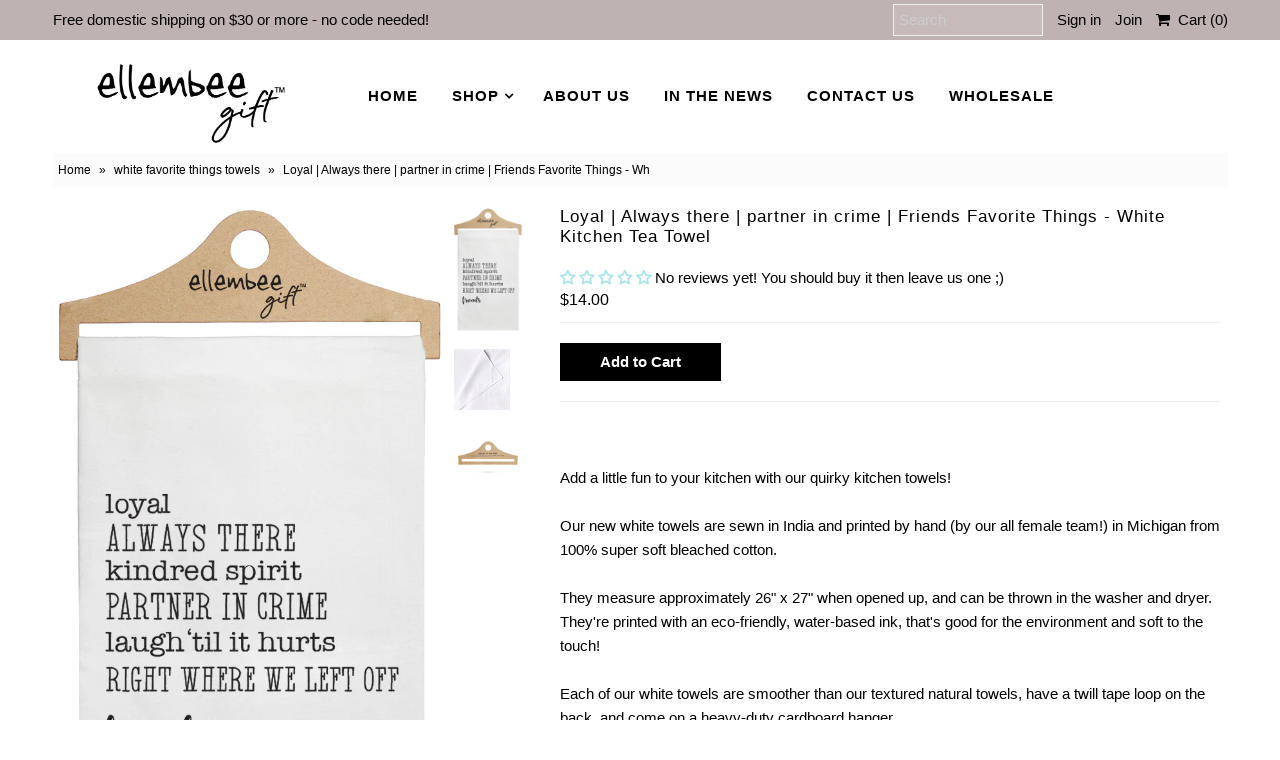

--- FILE ---
content_type: text/html; charset=utf-8
request_url: https://www.google.com/recaptcha/api2/anchor?ar=1&k=6LfHrSkUAAAAAPnKk5cT6JuKlKPzbwyTYuO8--Vr&co=aHR0cHM6Ly93d3cuZWxsZW1iZWVnaWZ0LmNvbTo0NDM.&hl=en&v=naPR4A6FAh-yZLuCX253WaZq&size=invisible&anchor-ms=20000&execute-ms=15000&cb=srm85attjxds
body_size: 45662
content:
<!DOCTYPE HTML><html dir="ltr" lang="en"><head><meta http-equiv="Content-Type" content="text/html; charset=UTF-8">
<meta http-equiv="X-UA-Compatible" content="IE=edge">
<title>reCAPTCHA</title>
<style type="text/css">
/* cyrillic-ext */
@font-face {
  font-family: 'Roboto';
  font-style: normal;
  font-weight: 400;
  src: url(//fonts.gstatic.com/s/roboto/v18/KFOmCnqEu92Fr1Mu72xKKTU1Kvnz.woff2) format('woff2');
  unicode-range: U+0460-052F, U+1C80-1C8A, U+20B4, U+2DE0-2DFF, U+A640-A69F, U+FE2E-FE2F;
}
/* cyrillic */
@font-face {
  font-family: 'Roboto';
  font-style: normal;
  font-weight: 400;
  src: url(//fonts.gstatic.com/s/roboto/v18/KFOmCnqEu92Fr1Mu5mxKKTU1Kvnz.woff2) format('woff2');
  unicode-range: U+0301, U+0400-045F, U+0490-0491, U+04B0-04B1, U+2116;
}
/* greek-ext */
@font-face {
  font-family: 'Roboto';
  font-style: normal;
  font-weight: 400;
  src: url(//fonts.gstatic.com/s/roboto/v18/KFOmCnqEu92Fr1Mu7mxKKTU1Kvnz.woff2) format('woff2');
  unicode-range: U+1F00-1FFF;
}
/* greek */
@font-face {
  font-family: 'Roboto';
  font-style: normal;
  font-weight: 400;
  src: url(//fonts.gstatic.com/s/roboto/v18/KFOmCnqEu92Fr1Mu4WxKKTU1Kvnz.woff2) format('woff2');
  unicode-range: U+0370-0377, U+037A-037F, U+0384-038A, U+038C, U+038E-03A1, U+03A3-03FF;
}
/* vietnamese */
@font-face {
  font-family: 'Roboto';
  font-style: normal;
  font-weight: 400;
  src: url(//fonts.gstatic.com/s/roboto/v18/KFOmCnqEu92Fr1Mu7WxKKTU1Kvnz.woff2) format('woff2');
  unicode-range: U+0102-0103, U+0110-0111, U+0128-0129, U+0168-0169, U+01A0-01A1, U+01AF-01B0, U+0300-0301, U+0303-0304, U+0308-0309, U+0323, U+0329, U+1EA0-1EF9, U+20AB;
}
/* latin-ext */
@font-face {
  font-family: 'Roboto';
  font-style: normal;
  font-weight: 400;
  src: url(//fonts.gstatic.com/s/roboto/v18/KFOmCnqEu92Fr1Mu7GxKKTU1Kvnz.woff2) format('woff2');
  unicode-range: U+0100-02BA, U+02BD-02C5, U+02C7-02CC, U+02CE-02D7, U+02DD-02FF, U+0304, U+0308, U+0329, U+1D00-1DBF, U+1E00-1E9F, U+1EF2-1EFF, U+2020, U+20A0-20AB, U+20AD-20C0, U+2113, U+2C60-2C7F, U+A720-A7FF;
}
/* latin */
@font-face {
  font-family: 'Roboto';
  font-style: normal;
  font-weight: 400;
  src: url(//fonts.gstatic.com/s/roboto/v18/KFOmCnqEu92Fr1Mu4mxKKTU1Kg.woff2) format('woff2');
  unicode-range: U+0000-00FF, U+0131, U+0152-0153, U+02BB-02BC, U+02C6, U+02DA, U+02DC, U+0304, U+0308, U+0329, U+2000-206F, U+20AC, U+2122, U+2191, U+2193, U+2212, U+2215, U+FEFF, U+FFFD;
}
/* cyrillic-ext */
@font-face {
  font-family: 'Roboto';
  font-style: normal;
  font-weight: 500;
  src: url(//fonts.gstatic.com/s/roboto/v18/KFOlCnqEu92Fr1MmEU9fCRc4AMP6lbBP.woff2) format('woff2');
  unicode-range: U+0460-052F, U+1C80-1C8A, U+20B4, U+2DE0-2DFF, U+A640-A69F, U+FE2E-FE2F;
}
/* cyrillic */
@font-face {
  font-family: 'Roboto';
  font-style: normal;
  font-weight: 500;
  src: url(//fonts.gstatic.com/s/roboto/v18/KFOlCnqEu92Fr1MmEU9fABc4AMP6lbBP.woff2) format('woff2');
  unicode-range: U+0301, U+0400-045F, U+0490-0491, U+04B0-04B1, U+2116;
}
/* greek-ext */
@font-face {
  font-family: 'Roboto';
  font-style: normal;
  font-weight: 500;
  src: url(//fonts.gstatic.com/s/roboto/v18/KFOlCnqEu92Fr1MmEU9fCBc4AMP6lbBP.woff2) format('woff2');
  unicode-range: U+1F00-1FFF;
}
/* greek */
@font-face {
  font-family: 'Roboto';
  font-style: normal;
  font-weight: 500;
  src: url(//fonts.gstatic.com/s/roboto/v18/KFOlCnqEu92Fr1MmEU9fBxc4AMP6lbBP.woff2) format('woff2');
  unicode-range: U+0370-0377, U+037A-037F, U+0384-038A, U+038C, U+038E-03A1, U+03A3-03FF;
}
/* vietnamese */
@font-face {
  font-family: 'Roboto';
  font-style: normal;
  font-weight: 500;
  src: url(//fonts.gstatic.com/s/roboto/v18/KFOlCnqEu92Fr1MmEU9fCxc4AMP6lbBP.woff2) format('woff2');
  unicode-range: U+0102-0103, U+0110-0111, U+0128-0129, U+0168-0169, U+01A0-01A1, U+01AF-01B0, U+0300-0301, U+0303-0304, U+0308-0309, U+0323, U+0329, U+1EA0-1EF9, U+20AB;
}
/* latin-ext */
@font-face {
  font-family: 'Roboto';
  font-style: normal;
  font-weight: 500;
  src: url(//fonts.gstatic.com/s/roboto/v18/KFOlCnqEu92Fr1MmEU9fChc4AMP6lbBP.woff2) format('woff2');
  unicode-range: U+0100-02BA, U+02BD-02C5, U+02C7-02CC, U+02CE-02D7, U+02DD-02FF, U+0304, U+0308, U+0329, U+1D00-1DBF, U+1E00-1E9F, U+1EF2-1EFF, U+2020, U+20A0-20AB, U+20AD-20C0, U+2113, U+2C60-2C7F, U+A720-A7FF;
}
/* latin */
@font-face {
  font-family: 'Roboto';
  font-style: normal;
  font-weight: 500;
  src: url(//fonts.gstatic.com/s/roboto/v18/KFOlCnqEu92Fr1MmEU9fBBc4AMP6lQ.woff2) format('woff2');
  unicode-range: U+0000-00FF, U+0131, U+0152-0153, U+02BB-02BC, U+02C6, U+02DA, U+02DC, U+0304, U+0308, U+0329, U+2000-206F, U+20AC, U+2122, U+2191, U+2193, U+2212, U+2215, U+FEFF, U+FFFD;
}
/* cyrillic-ext */
@font-face {
  font-family: 'Roboto';
  font-style: normal;
  font-weight: 900;
  src: url(//fonts.gstatic.com/s/roboto/v18/KFOlCnqEu92Fr1MmYUtfCRc4AMP6lbBP.woff2) format('woff2');
  unicode-range: U+0460-052F, U+1C80-1C8A, U+20B4, U+2DE0-2DFF, U+A640-A69F, U+FE2E-FE2F;
}
/* cyrillic */
@font-face {
  font-family: 'Roboto';
  font-style: normal;
  font-weight: 900;
  src: url(//fonts.gstatic.com/s/roboto/v18/KFOlCnqEu92Fr1MmYUtfABc4AMP6lbBP.woff2) format('woff2');
  unicode-range: U+0301, U+0400-045F, U+0490-0491, U+04B0-04B1, U+2116;
}
/* greek-ext */
@font-face {
  font-family: 'Roboto';
  font-style: normal;
  font-weight: 900;
  src: url(//fonts.gstatic.com/s/roboto/v18/KFOlCnqEu92Fr1MmYUtfCBc4AMP6lbBP.woff2) format('woff2');
  unicode-range: U+1F00-1FFF;
}
/* greek */
@font-face {
  font-family: 'Roboto';
  font-style: normal;
  font-weight: 900;
  src: url(//fonts.gstatic.com/s/roboto/v18/KFOlCnqEu92Fr1MmYUtfBxc4AMP6lbBP.woff2) format('woff2');
  unicode-range: U+0370-0377, U+037A-037F, U+0384-038A, U+038C, U+038E-03A1, U+03A3-03FF;
}
/* vietnamese */
@font-face {
  font-family: 'Roboto';
  font-style: normal;
  font-weight: 900;
  src: url(//fonts.gstatic.com/s/roboto/v18/KFOlCnqEu92Fr1MmYUtfCxc4AMP6lbBP.woff2) format('woff2');
  unicode-range: U+0102-0103, U+0110-0111, U+0128-0129, U+0168-0169, U+01A0-01A1, U+01AF-01B0, U+0300-0301, U+0303-0304, U+0308-0309, U+0323, U+0329, U+1EA0-1EF9, U+20AB;
}
/* latin-ext */
@font-face {
  font-family: 'Roboto';
  font-style: normal;
  font-weight: 900;
  src: url(//fonts.gstatic.com/s/roboto/v18/KFOlCnqEu92Fr1MmYUtfChc4AMP6lbBP.woff2) format('woff2');
  unicode-range: U+0100-02BA, U+02BD-02C5, U+02C7-02CC, U+02CE-02D7, U+02DD-02FF, U+0304, U+0308, U+0329, U+1D00-1DBF, U+1E00-1E9F, U+1EF2-1EFF, U+2020, U+20A0-20AB, U+20AD-20C0, U+2113, U+2C60-2C7F, U+A720-A7FF;
}
/* latin */
@font-face {
  font-family: 'Roboto';
  font-style: normal;
  font-weight: 900;
  src: url(//fonts.gstatic.com/s/roboto/v18/KFOlCnqEu92Fr1MmYUtfBBc4AMP6lQ.woff2) format('woff2');
  unicode-range: U+0000-00FF, U+0131, U+0152-0153, U+02BB-02BC, U+02C6, U+02DA, U+02DC, U+0304, U+0308, U+0329, U+2000-206F, U+20AC, U+2122, U+2191, U+2193, U+2212, U+2215, U+FEFF, U+FFFD;
}

</style>
<link rel="stylesheet" type="text/css" href="https://www.gstatic.com/recaptcha/releases/naPR4A6FAh-yZLuCX253WaZq/styles__ltr.css">
<script nonce="4iWPzhGJmQLbcJMEl97dNw" type="text/javascript">window['__recaptcha_api'] = 'https://www.google.com/recaptcha/api2/';</script>
<script type="text/javascript" src="https://www.gstatic.com/recaptcha/releases/naPR4A6FAh-yZLuCX253WaZq/recaptcha__en.js" nonce="4iWPzhGJmQLbcJMEl97dNw">
      
    </script></head>
<body><div id="rc-anchor-alert" class="rc-anchor-alert"></div>
<input type="hidden" id="recaptcha-token" value="[base64]">
<script type="text/javascript" nonce="4iWPzhGJmQLbcJMEl97dNw">
      recaptcha.anchor.Main.init("[\x22ainput\x22,[\x22bgdata\x22,\x22\x22,\[base64]/TChnLEkpOnEoZyxbZCwyMSxSXSwwKSxJKSxmYWxzZSl9Y2F0Y2goaCl7dSgzNzAsZyk/[base64]/[base64]/[base64]/[base64]/[base64]/[base64]/[base64]/[base64]/[base64]/[base64]/[base64]/[base64]/[base64]\x22,\[base64]\x22,\[base64]/DqsKpw7hRMml5KsOSM8KYAglnPEjDgHDCpg4Ow4vDqMK1wrNIcjrCm1h/PsKJw4rCigjCv3bCjMKXbsKiwoofAMKnHXJLw6xeOsObJyNkwq3DsU4wYGh7w7HDvkICwqglw60uQEICbsKLw6Vtw7tWTcKjw5MPKMKdJsKtKArDl8OceQNAw43CncOtdjsePT/[base64]/[base64]/DjmPCm1QOScOuw4MEwpNHwrJwWkfCusOVfGchH8K1TG4TwrATGkfCj8Kywr8UQ8OTwpA2wr/DmcK4w4sdw6PCpxjCm8OrwrMlw4zDisKcwrVowqEvbcKAIcKXLREMwpbDl8OYw5fDknjDnRgCwrzDtH0RHMOiLHgow58lwpd/[base64]/DMOOLMOzW8O1wofCq8K8asKswq7CjsODZsOhwqjDgsKgcwzDgB3DlU/Dv0VTXjM2wrDDphbCvMOsw47CkcOkwqp+K8OXw6RQJwBpwoFpw7Z7wpLDonc9wqLCrhEqMcObwpTCg8KXdwzDm8OKGMOyNMKVKDsNRFbChsKuf8K5woJ4w4vCrQM+w7gQw77Cq8KofVV+XC8owpbDmz7ClFDCmn7DhMO/M8Kfw4HDgRrDmMOAFyTDoSxGw74na8KJwpvDpMOqE8OzwqDCvsOjKUHCoj7CuB/CmC7DoCEMw68YS8OQYMK/w4YGV8Krwq/[base64]/Dh8OOf8KSfybCqcKpw6TDicOSDcO3wpcsXyg+wo/DnsOudH/ChcOCw7rCo8O8wrwUGcKxSm8DHmhxJ8OrcsK6ScOadCnCgynDisOaw4F9QQrDqcOLw7nDqBBne8O7wrlOw5xDw5sPwpnCul8wbxDDvGDDt8OOacOswqddwq7DnsOYwrnDvcOwKlJESlXDiXAewr/[base64]/[base64]/cUzCkcOnL27DoMOuw7BYw6vDmMOQT2HDqn0vwrjCjEQ8b0g/NMO4J8K5RzAew43DiidLw5LCj3NrfcKuMBPDqMOFw5I+wqJUwpkgw5TCmMKYwpPDnWXCtnVLw49YTcKUTUvDscONLcOuASrDpQVNw6vCuz/Ct8O1w6jDvW4eK1XDosK6wp8wesKvwqccwozDvj3CgSQJw55Gw4sYwpLDihBQw5AvHsKIRSFKCibDm8K6OjPCu8OZwpw0wpN/[base64]/[base64]/BCUkw5bCuT83Vh/CvQ47wonCpTdVC8K0R8O3woDDmGpkwoUuw63Cp8KkwqTCjWMRwo13w5Blw5zDlzlBw7IxXjwywpQRT8KVw5jDqAAVw4MzDsOlwqPCvsOOwrbCvXtcTmclCQrCr8K6bT/[base64]/wr1lJk3CpyXCpwzDgX5aVDXCvjfCqMKYCcObwokfSTENw648NjTCrAR9WQM2PQNJOh0ywpcRw4kuw7YvBMK0KMOPbQHCiChUdwjCssO3w4/[base64]/Cv8O0w55mMjXChcKPw67CoQDDoMK/HsOVw7LDi8Odw4nDm8KZw6vDgTACGEcjGsOdRADDnwbDjHULVl4QXsO2w4TDksK1U8Ohw60XK8K9G8K/wpgHwo4DSMKKw4cCwq7DuFwgcSYYwpfCn1nDlcKHan7Ch8KUwp80w4rCmg3Ch0M0wogQWcKmw6ULwoAaA2zCk8KMw4opwqDDkhrCimlRC1/DpsOuLgQwwrcvwq9vMAPDgBbDhsKEw6Eiw7HDpWkVw5AFwqhoE3/Cp8KkwpAVwokOwrlxw5FVw6JFwrQHMwo7wo/Cl1rDnMKrwqPDjWgLNsKuw7HDpcKkNloPCA/CicKTRHfDvMOwX8OywofCjyRTJsKVwrgbAMOGwp1xcsKRL8K9YXZ+wqfDoMKlwpjCk2pywoZxw6fDjmbDusOYOGhvwpUMwr9UDGzDoMK2VBfCuzEMw4Nsw6g0EsKoYgQ7w7LCg8KKDsKkw415w7RmXDcGZRHDrUZ0A8OIaznDtsOyfcOZfU0XCcOeKMOsw7/DqgvDiMOSwqYjw6JVAmcCw4/CkC5oXsO/wpZkwr/[base64]/DmwDCihM9w4zCq8KEw5BNfsKPOSg4CsOPPnrCmzLDpsO6SyMkIcKlGwpbwqVlfkHCh0lUGm7Co8OQwoIvTibCiVLCgE7DiSgmw4xWw5fDhsKawr7CtcKzwqDDpEfCnMKmGE/[base64]/[base64]/DhAnCvQchw58uCSlsRBkPCAnClsK5LsOVGMK9w6/DpS3Ch3vDr8KAwqHDuXRsw6zCnsO8w4c6KcOdbsODwqTDoyrCtgTChwImWcO2d03Di01UN8OswqoXw5ZDOsKsXhhjw6fCsxU2eiAiwoDDrcKjCGzCkcO7wqPCiMOKw6MHWFA8woLDv8Kkw7UAfMKWwr/[base64]/DpHxVLz/DtW3Cm8KVwqthw6ZIK8K0w4vDn1XDlMO7wrpyw5rDo8Okw57Cng/DlsKFw74BbcOERzfDqcOrw6FjYEE3w5wJZ8KowofDolLDicOcw7rCjCfCksOCXWrDn2/[base64]/Ct00wG8KdHEjDs0jCvsKrw4/Cv0Fwc8KdMMKDKDDDhsOKAArClMOtakfCiMK+bGHDs8KiKzPCohDChiHCqQjDsGTDrDgcwozCssO7QMK0w7o7wpJtwrPCisK0PGJ5IStZwrfDrMKiw6kdwpXDpn/Dgz10XWzCvMKxZkHDgcKrDmbDtcK7XwjDmRbCq8KVEjPCoVrDosK5wpYtasOOWwxhw5tnw4jCiMKhw5M1NiQQwqLDqMKAB8KWwp/Di8Orwrhcw6kfbgEYLFzDs8K8RTvDscOFwqXDm2LDuivDu8K0BcKgwpJowoXDsV5NEz5Xw6zCowHDq8KQw53CqTEpwqQbw6V0c8OvwobDgsObCsK+wpUjw55Uw6UkWWd7Bg3CvlzDuXLDrcK/MMKzGw9Vw7I0LcODVFRCwr/[base64]/Hh/CviPCjsKmw6ELwrMgBcOoST9xw7vDjsKFR218WwjCp8KsR1XDt0tJY8OAOsKpeR0/wqbDlMOCw7PDimYbRsOcw5fCh8OWw4c9w49Mw49vwrHCicOsW8OnHMONwq8Qw4QYWcK3D0Ytw5DCqRdCw7/ChwMcwqrDkVPCo1c0w5bCnsO9w4d1Ey/DnMOqw7EHc8O7Z8K6woohK8OZPmYiaX7Dp8OIAMOtZcOdaAVFfsK8O8KKUhdDLjXCt8Ozw4JdG8O0U1YMMVp1w7/DscK3VGfDrS7DtS3CghXCl8KHwrIeBsO/wqTCkxLCvcOhXgvDvXQRUQ1vecKlc8KcdzTDuiJgw54qMADDj8KZw6zCi8OlAQE1w5nDqFRLTDbChMKMwonCqsOiw67DrMKJw6PDucOBwpgUQzfCqMKxG3YgT8OIwpQFw6/Dt8O6w7zCoWLDmsK/[base64]/wpZKf8KuZTluw4XCnMOEwrfCuysJHj9/EsKqBFbCgMKIag3DuMKYw4zDgMKXw6jCqsKKScO/w7TDnMOkd8KTfMKkwpcCLnbCvn9tUsK9w7zDpsKORcKUR8OAwr44HkHDvg/Dti8fAkkhKXg3GgASwrc+wqBWwrnDl8OkJ8Kfwo7Com50MC4WXcONLgDDr8OxwrfDo8KSUiDCgcOcECXDkcOZBSnCoSBhw5nCs3Nvw6nDhihQeRHDmcOfNyg5bHJewqvDux1VVQxhwr0LCMKAwqMTY8O0wo4tw7AhGsOvw5fDvHQ5w53DqzjCjMK/LzvDjsKyJcOte8KSw5vDvMKwdTsSw5TDhVdXJcKvw61UZg3CkE0Zw54SJjlgwqfCiGNlw7TDssOEdcKHwpjCrhLDp0APw5bDpTJSXGFWQVzDiWJZIsO6RS/DnsOVwrJQeA9swqghwqcyKgTCr8OjeCJJC0EhwpDDs8OQLTLCilfDu3g8ZMOKTcO3wrshwq7ChsOzwp3Cg8O9w68uAMKowpkWL8KZw7fCgx/CgsOAw6bDgWdyw63CnRDCkwHCq8OpVS/DhFNGw4jCpgUjw4HDuMOyw5vDli7ClcOFw4lBwrnDinbCvMK1ASgPw7jDlB3DjcKpS8KNSMOPN07CpXNsdsKOKMO4BxbCt8O9w7VoGFLDkEM0acKRw6vDo8OGAsOOAcOOC8K3w5PCjUfDlQLDncKBK8K/w5M8wozDrxZNW3XDixDCk2tXanViwr/[base64]/w7HCrsKzw6t+ODfDg8Kow5HDjsOfZj8jHmLDs8Ovw5EWU8OKccK6w5gUecKuw41Nw4XCh8Kiw4DCnMK+wp/DmSDDvRnCigPCn8O0ZcOKXsO8fsOOwovDv8OPL13Chmt0w7kCwrwVwrDCt8KvwqB7wpTCqmwpWmUpwpo1w4bCrx7Do2AgwqLClCkvMgPDsyhrwpTCqB3DvcOJbWBEO8Oaw7DDq8KfwqwDdMKqwrLCkznCnQjDpVIXwrx3T3I/w44vwow1w4YhNsKhaxnDo8O9VEvDoGfCrhjDnMK8VQARw7/CmcOCdB7DmcKeYMK/wrkaVcOpw6c7aG59RSU0wpTCtcOBZMK+w47DvcOvf8Ohw4psMMO/LG3CvH3DnnHChsKdwrzDmldHw5QeSsK+dcKfB8K4HcOHXRbDksOXwpcaPxDDqFlDw7PCjDJmw7dcfn5Pw7M0w4BHw6/[base64]/DnirChxEdDMKHw6/CnQxHw77CkBBrw4tDwrQxw6Y4K1zDl0bCkEXDn8OrbsOXDcKww6/[base64]/[base64]/Cqn7CpVXChsKhF2bCu8K6TjUhwrHCvmrCn8Krw4HDqgrCoBo9wrJyQsOofncEw5k3E3vDn8KRw6F6wo8TIyHCqn09wph3woHCtU3DoMO2w7x4AyXDhBvCj8KZCMK/w5p4w7QaPcO0w7jChVTCuz3DrMOTbMO5RG3ChxcDCMOqFCg2w73CssOBdh7DjsKQw4ZlZy3DsMK7w63DhcO/wpt/HU3CigrCiMKwJyRiEsKZP8Kaw5bCgMKeM3kHw5Ikw6LChsO9dcKXesKFwqs9cCPDimMPbcKZwpJkw6PDvcKwR8KkwqDCsX5nADnDscKlw57CpzvDvsO/ZMOlGMO+QjvDjsOAwoLDjcOkw4TDscKBDD/Dry9KwrMGTcK1E8OKS1TCgAsqWRoVwpTCtW4CETBif8KyLcKNwrsfwrJObsKKFGnDl2DDqsOBEkvCgwE6H8KnwrLCkGzDp8Kpw4xbdiXDk8OiwqjDuHMCw5jDlgPDhsOmw7jDq3rDuErDjcK0w4JIGMOSMsKcw4xGGnvCsUoAasOXwqgDw7/DiF3Du37Dr8O3wrPDpVPCtcKLw6HDr8KCRSkQA8Ktw43DqMOhZH7ChWzCl8K9BFjCm8OuCcOUwr3DkCDDisOOw6/DoAd2w7xcw73CgsKiw67CsHtxJRHDnVnDuMO3CMKhFjBuNSIPdMKJwqlbwo3Cp2Y8w45UwoFWLUt/w4o9FRzDgUPDmwQ/wrF+w5bCncKIe8KWNgIkwpjCssO3HgYkwosow654XwfDtMOXw7kIWsO1wqHDoj14GcKbwrfDnWl3wrpyJ8OqclPDnVnCs8ONw7Rdw5zDqMKGwovCo8KaVErDlMK2wpQEMcOhw6fChGElwrs4KSYOwrlyw47DqsOeRC42w4hBw6rDocOEGsKmw7giw5U/JcK1w7k7wqXDjUJEOiE2w4EhwoPCpcKbwqXDqn0qwq1cw6zDnWbCu8OvwqcYS8OvEwnCiWkBYXHDusOmP8KWw5cwenvDlhsqV8KYw4DDucK/wqjCrMKjwpzDs8KuKB/DocKUWcKEw7XCq1x/UsO8w4TCvsO4woDChkrDlMOgVg14XsOqLcO0TgxkUcOyBD7DkMKtLiJAw6NaQRZawq/DlsKVw5nDrMO+HChrwoNWw6sxw6zCgHMJwr4owoHCiMOtAMK3wovCgnTCo8KLBkAAesKawozCt3oUOhHDpHHCrhZMw43Ch8KHOx/DlCAcNMOCwojCq0fDsMO2wrlhwr8bBUQvBk96w5PDhcKnwp5ENk7DijPDqcK3w4vDvy/[base64]/DmxnDpsK4wovDoHQjwqJRX8Oiw4/DoMKvwqDDmUQNw6Rew5/DtMKDEXMmwpHDvsOtwprCggPCk8OADBV4wqonQRRKwpbDqTknw40cw78/XMKHU1scwrdOIMOjw7QHKsOwwp/DvsOBwpUVw4TCv8OSSsKFw6TDisOMJMKSRsK7w7ItwrTDsRdwE1TCqhIgGhjDpMKiwpLDhcOVwpnCn8OBwqfCrlFmwqTDisKHw6TDgyROL8OrZzcPbTjDjy/CnEDCrsKxC8OWSwAcJMOCw4lPe8KnAcOSw6E/[base64]/DkcKJw4rCncOlwrTCtAvDqhZmHWvChmVXK8K+w6jDqcOpwrDDkcOzAcO6YSnDhMK8w4sBw7lmAMKjecOGTMK+wr5FBxdra8KEXcOtwqrCm0hXJnbCp8OuOx1MA8KUZsOFIiJ7GMKGwo5/w6hCEGbChS9Gw6nDsxoNYm5qw6jDjcKtwowEEUvDv8OXwqkjehtTw7kuw7R3DcK9QgDCv8OVwqvCuwcBCMOswosAwrIBdsK3AMODw6xtEH8fH8K/wprClQfCjhc1wqtsw43DosKyw7d/T3fCmjZqw6IDw6rDgMK2Zxsowp3CnUUiKjkJw7HDoMKKSMOMw6jDqcK3wrXDi8K/w7kIwqF5aglESMO3woDDmgsuw5jDucKFf8OGw5fDosKPwoDDjsOWwrzDpcKFwoXCiArDuH7CrMK6wq1SVsOQw4kBHnnDowgsHjXDkMOFTsK6esOUwrjDqxJdPMKbfHHDjcKyAMKnwqlpwoshwq1pPMKvwr59T8OCTmhBwqtdw5/DvSbDm3gzKlrCjmbDsANWw6kUwoTDl1oaw6/Dp8O8wqQvK2HDuC/[base64]/fcKgTcKzwqDDlUgHRR/DgsKzwq3DnsOwwoEWLAnDhAjCsgEAPGVAwohLKMOow6rDqcKgwrvCnMOMwoTCmcK7KcKzw7cVIsO/DxYAFH7CmcOUw5YMw54ZwokNZ8OxwqrDvwFZw6QKZ24TwphIwrlqAMODM8OIwpzDlcKew5FXwobDncOrwrTDjMKEEAnDoF7DsBAZLQV4NRrCvcObY8OHd8OaAsO/bsKxZsOyIMKpw5DDnzIWSMKHMHwGw7rDhkPCjcOuwoHCrz7DoQwkw4M6w5LCvUQBwpbDpMK6wrTDj1DDnm7DsSfCmE5Gw4zCn0shDMKuXW7Dq8ORG8Kgw7HCmGkNdcO5ZWLCizXDoDMow6szw5HDtBrChXXDk07DnXwkdsK3LsKnfsK7XUrDjMO3wpQZw5nDk8O+w4/[base64]/[base64]/CksKHY8OTMWtQwrd7w4PCqMOLw7PCoRQUYVlGHQhHw6EQwpctw7QrRcOawqZFw6V0wqTChcKALMKcAWxqSxTCjcKvwpY+JsK1wo4WWcKMwp1FIsOxKMOHLMO/X8Kkw7nDoyzDv8OOXHtRf8KTw7t8wrzCuW91QsK4wp8UOzjCoC46ejgSSSzDtcKmw7jClXnCmcOGw7Mfw4lfwoJsE8KMwqgqw45Ew6zDnH9wHcKHw50Cw78Cwr7CjU8SPSXCrcOiDnANw5LCicKOwoPDjnDDs8KuCWEaY04swqh+wo/DqgrDjVBiwq91YXLChsONVMORZcK6wpLDgsK7wqLCminDtGEzw7nDqMKbwoNzfMOkaWXDtMKlQQHCphRQw5AJwowoC1DCsChiw4zCiMKYwpkuw5ciwq3Cj1VPRsKFwrt4woZfw7QIdjDCqV3Duj5Lw7rCh8Kow73Cp3EKwpR4OQLDhjvCj8OXesOQwrzCgW/CrcOkw44Pw6New4l2F2PCiG0BEMOPwrMEQGPDgsKYwrIhwq4+CMOwcsK/HFRtwrhIwrpEw7gGwoh+w4tnwoLDiMKgK8OyUMO4woROfsKDfMOmwqxRwrjDgMKNw77DgXDDkMKgYxI6TMKfwrnDo8O1JMO6wrPCly4Kw6E/w61NwqTDqGjDmsKVaMO4R8OhXsOCHMONCsO4w7zCn2zDu8KVw4nDoEjCqxXDuBrCsDDDk8KXwqNzEsKwEMKeP8KBw5ZKw4RNwoYpw5Vpw54Iw541A14cD8Kfwqs0w57CtSxuEjEhwrHCp1sDw4Y7w4BNwoLCmcORw7jCszdiwo4/[base64]/DuG1GC2XCjcOwSsOEwqxTAcKQwoTDhcK5wpzCjcKgwqvDqyvCusOmZ8KZIcK/[base64]/w7AHZ8K9w7MbYTV5IsKiAMKTw6LDicO5L8OFaH7DkHhVHjsQcHl3wq/DsMKjTMOQM8KvwoXDmW3Cq1nCqCxdwrRXwrXDrU0THyhyVsOfVRlQw6nCjUTCucO3w6RTwovDn8KYw4/Ci8Krw7Q/wpzCgnt6w7zCrsKKw4PCv8Oyw6TDlTgowoB0w6jDhcOLwpfDn07CksODw5dDFDo9PVvDq3cTfAnDhgbDuRVeasKcwrTDj0HCj18YYMKdw4cRI8KCHALClsKvwo1IAsOCDg/CqcOewofDjMOVwo3CkhTCmVIaFwgqw7rCqMOqP8K5VmN9B8Olw6xAw7zCscOswq/[base64]/[base64]/ccKOUApwwqdwUsOJwqnCrMOceDFcw4lAw6HCjQXCjMKpw4J/[base64]/[base64]/ClDIxIMO8w6cMwoVeNXrDvV/[base64]/a8K5cMOEI8OgScO8w6DCpgzCoMKSd1M2wpZVWsOmJXsyFMKTEsKmwrbDr8KOwpLCu8K5JsODRDRZwrvDkcK3w4w/wrjDsWzDkcK5wqXCqgrCnE/DjnoSw5PCiRRMw6nCpx7DoUs/w7TDsWXDjcKLCE/ChsKkwrFrS8OqIzslQcKHw6o8w43CmcKCw4bCkAogcMOgw47DoMKXwqZiwpcvW8KucEvDol/[base64]/wr0+wqZjwo9iw67Dq1EXw5zDlx7CgcOnAG7Chhs+wq7CoTcnO3rCoh4vcsKVa1jChl9xw5rDr8O0woccaATCvFMIHsKWFMOswpPDtTfCpnjDs8OIWcK0w6zCvsO6wr9ZOQDCpsKKQ8Oiw6FTLsOrw60QwozDmsKeCsKZw7wzw5EoPMO9dBbDsMKswq18wo/CrMKOw7PChMKpPSnCncK5M0vDpnLCk1TDl8Kow60XOcO0bDccdzNaZEQ/w5zDoh9Zw7LCqUbDh8Ktw5hAw7nCtXMKPAbDpWIoNFDDmhAkw5RRXA/Ck8OrwpnCjWx+w4ptw5PDo8KgwqbDtGfCrMKZw71ewoXCpsOjOcKUKxcXw44aM8KGVsKPayFGc8KawpHCihbDnk1pw5JIC8Krw7DDgMOQw4RjXsOPw7HCpF/CjFwbQS43w6V8KkHCk8Kjw6NgDy1hOndewrAVw4hGLcKwNxlgwpEow4htXSTDgsO/[base64]/Dv8K9w4oTe8KTIVzDkB3DosODT8OVC3TDgEfCp1vCrAXCqMOaCnhBwrddw7LDg8Knw4vDhnvDo8ORw6rClMOyVxLCuX3DrcO0PsOkL8OMWcKIQ8KNw7DCqMOcw5NBZ1zCsiHDv8KdQsKRwr/CvcOSA3p5XsO6w5Z+WCs/[base64]/[base64]/w7M5NsOlw7TCusO4eVDDrl/Dr8K/LcKYwosaw4nDmMOmw5fCqMK0F0LDv8OoH1LDv8Kow4LCucK/Q2rDoMKnWsKLwo4HwpjCssKvSUDChnhFZMKDwqLCoy/CoyRzMXrDiMO8SGDCmFjDksO2LAM5D3/DlSLCi8OAIgvCqgrDpcOsC8Oow44JwqvDjcO8w58jw5TDiSIewrnDpwLDtzjDh8OywpwPYjXDqsKqw4PCqUjCsMKxG8KAwpEsDsOuIUPChMKPwrrDuErDt1REwrw8GSgiNUcrwqRHwqzCq2Z8JcKVw6x+WcKYw6fCpMOlwprDiFhWwpsqw7c+w7JiVSHCgycLHsK/wpPDiD3DrRV8UkPCiMORL8Oqw4vDq2fCqE9sw4xNwqHClRfDiw3ChsOTJsOGwpoVAkfClMOwNcK4asKGc8O3fsOWMcKEw43Cq3V2w6wXXEAiwqh3wqYfZVs6WcKVC8OEwo/DqsKIEAnCumkXIybDmEbCgFnCsMKsP8KMeWLChAh+bsKdw4rDt8K0w5QNflhIwoQaVgTCiVFowpRAw61Vwo7CiVHDg8O6wpLDk13DgXVpwojDlcKYQsOvDTrDpMKEw6MYwobCp28tasKNHMKRwqAdw74WwqowGcKmQTMUwr/[base64]/DhcOqw7Fcw77DqEAlNsKaw6ENchbDrGNYwoDCvMOYIMK6RcKCwpgYTMOtwqDDkMO6w7xgWsKfw5fDhx1mW8KBw6TCl1DCuMKEfFV1U8OZAcKvw5NzJMKJwo8tXyURw7Yvw5scw4DCjx/DscKYNm49wosTw7QkwoYZwrpUOMKrTcKNRcODw5Mnw5U/wrzCoE53wqpXw6bCtmXCpBkacjc9w4F5HMKgwpLCmMOqwr3DjsK6w485wqJgw6Z3w4E1w6bCkVjClsKMAsOtf1k5KMK2w4x9HMK6PBQFasOiP1/[base64]/fV0MwrbCunxnCXAlwrVhTMKJCcOVElZBX8KkBX/DmG/Ci2AoEChwVsOQw5LCp0d0w4g2HG8EwqJmbmPCjRfDncOgRlx8SsO3HMONwqEQwqzCtcKASW1Aw6TCtA8swr0fe8OrKQFjczYlAsK1w6/Cg8KkwrTClMOow5l5wplfTxPDg8KwZUfCvxxCwplDWMKYwpDCv8KEw5LCisOUw783wrMvw5zDnMOfB8KgwoHDqXRFVUjCrsODw4k2w709wpQSwp/DqCc1YjgeGU5BGcOnKcKfCMKFwq/[base64]/DhsK0woHCgxgnw5FAwq7DhjXDhn/DgcOOw5XDu0MvejENw4pKfQvDnnfDgXI/Pg9yCMK4L8KAwpXCvT4dIQ3DhsKzw6zDnXHDscK0w4PCkgFpw4lJcsOLCQAOTcOHa8Onw77CrQnCnVUmNUvDg8KRAUBSVkNpw67DiMOVC8OBw44Zwp0qGG9yU8KFRMKmwrbDvsKBbcK9wr0SwrLDnw/DpMO4w7DDg0Mzw5czw6DDpsKQK3NJM8KTO8K8U8Oywotkw58uNGPDtC4nFMKFwpoxwpLDgzbCvBHDmRrDocOmwpHCoMKjfBE/LMOvwrXDv8K0w5fCm8Oyc0DDj2/[base64]/w48YL8Knwq0fdk3DrVPCjjvDvhbDs2hfw6AJb8OTw50QwpMwZWnCusO5LcKqw47Dv1jDlAVSw5fDiGvDp1zCisO8w6nDqxYrfX/DncKUwrliwrt8AsK6E0zCv8KPwozDigEQIlPDgsOOw5xYPnjCpcOJwolcw57DpMO9Y1hXWsO5w71pwrzDkMOqfMOXwqfCrMKHwpNdTFtAwqTCvRDClMKgwojCqcKdHMOww6/[base64]/w5ExwqsyAScFw5cawpEbYsOSP8KxC3k6wr/CocONwqDCtMOhN8Oaw4PCiMOqF8K/LHfDnhjCoQ/[base64]/CisKKMxUrNyt6JnplfmbDoyoTwpNbwrNPPsOZXcObwqTDohJAHcOnRGnCk8KKwpDDnMOXwpPDmcORw7XDigbCt8KJEMKdwrVaw6jDnF3CjVTCuHUcwokWasO7NinDmsOww5YWRsKDEn7CsiUIw6XCr8Oub8KhwqVMOMK5wp9BbsKdwrMCCMOaH8O/a3tew5PDnX3Dp8OOdsOwwrPCosKnwq5Tw6/CjTPCn8Okw4LCtljDmMKYw7BZw57DmE1qw75vXXzDocK9w77CqS1KJsOUG8KTcQNmMB/DhMKLw73DnMKqwr5NwqfDo8O4dmIOwrjCv0XCuMKgwr97TMKswpXCrcOYdCLCtMKcWyvDnCA3wpbCuzgqw6ETwqcWw7d/[base64]/DkVhQecK9YsKILcKYw5wnQnYmJcOrNxTCpn17KsO+w6ZFJD5qwpfDrnbCqMKlf8O4w5rDsCrDjMKTw5HCujNSw6rCqm/Ct8Ohw7AjEcK2FsOfwrPCkURrVMKDw40qU8Oowphpw556DVgrwoLCssO0w6wuCMOJwoXCnDJvGMOcw7cdcsK0wolUAcOkwpLCj2/DgMOJTMOXCQHDtCYPw4PCoUTDkWsiw6UiEg92RD1ew55RUR9uw4vDoiBUJcOQHcOkVwlfby/Do8KXw7tvwrXDuT07w7rDsXVtUsKwFcK1Ym/Dq2bDs8K9AcObwprDosODJMKtS8KrBQAjw68vwpXCiCpqdMO+wq0BwrvCnMKUTBPDjsOTwr9gKnrCkRxZwq7CgmrDsMOmKMOXd8ObbsOhWCXDuW8eCsKPRMOzwq3Dn2RUMsOPwpB0GA7CncKGwonDpcOcPWNLwobCh3/DuSE9w6Ruw7dmwqjCnk06w4ZfwppNw7TCosOQwpBYMAd1JFYRBH7CnGzCm8OywpVIw4NmGsOfwrpBRB9Yw5wnw6/Dn8Kxw4dZHXzCvMKyLsKYXsK+wrHDm8OSB37CthB0P8OGe8OhwqrDuXImfXsiN8ObBMKGQcKYw5g0wofDjsOSJwTCgMORwpx+wpMJwqnCkU4Nw4UQZRwQw5/Cr18PCzYFw5nDu3kMaWfDhcOgDT7DosOuwpI8w4ZMRsOXVxFhZsOxM1csw69VwrAKw6DClsOiwroDaj4DwoNtasOXwpHCg1NcfzJ1w4cOI2XCsMKuwqVFwocywojDm8Kew7w3wokYwpfCtcKbw7PCrxbDmMKpanJwBGdHwrBywoI2dcOpw6zDs2EhBU/ChMKxwpoewqsMSsOvw60pRC3ChDlWw540wrbCpnLChTkMw5PDuVrCnjvCl8KAw6Q7FV0Ow7J/GcOkeMKLw4fClF/DuT3ClDPDjMOYwo/DmsOQUsO1EsK1w4pAwpAVPWgUbcKfEMKEwo5IaA0/[base64]/w4TDuXTDskTCmMOww4cxwoHDvDrDvkV2RMKUw7Bpwo/Ct8Okw4DCrj7Di8KTw60mQgfCn8Kaw7LDmknCisKmwqHCnELChcKvI8KhYkobREXDtznCmcKjWcK5ZMKQakdLTwZswpkWw7PCoMOXKsK2HMOdwrt/[base64]/Ci2x8D8O3wo17wrV9wo5sw7fDr8Kaw6ArTk8KQsKFwpdFLMKPc8OFUwDDpE5bwo7CpXLCmcKtEFLDl8OfwqzCkAshwrDCj8KyQcOcwpzCpRJZNFbCtsOUwrnDoMKtIAkKQhgEMMKwwpTCt8O7w57Cs1HCoRvCn8Kgw6/Dg3pREcKaf8OwNF9tVcKgwrgNwp0Ob2jDv8OGFTNUKcOnwrXCnxxCw4xQV1pmQhPCqVzCksO4w4DDscOAQxHDjMO7wpHDnMKSE3RdAU/DqMKWYwjDtiASwrpawrJMFnfDvsO5w4BNEnZkCMK/w5V8CMKsw6JPKE5dJjXDh38LRMKvwoVRwpHCh1fCisOYwrlNQsK8JVZPKBQAwrnDpsO3csKvw4HDpBtTVEjCq2sAwrdAw5zCkm1qSBIpwq/ChSEQX2A+KcObOcOlw4oVw4nChVrDpk4Ww4HDlw45w67CvwAdNcOywrFHwpPDrsONw4PDs8OSNMO0w7rDsHoDw5lgw5NsXMObNcKaw4NtTsOWwoIAwpUGG8ODw5YiAG/DksONw44Fw509YMKnIcOTwrzCscOZRwpmcS/[base64]/w7cdwo8gY8OEw6jCgMOZwqzCqMOXw44twqpmw5XCoWbCiMOZwrLDiBjCosOCwpkSXcKFNzbClcONVMKgTsKrwqvCp23CpcK/b8KcPEg0w6XDisKZw49AXsKRw4HDpinDmMKSO8K+w7dowrfCgMOMwr/Cvy9AwpcEwpLDqcK5McKSw7zDvMO9QsOSaxdnwr4awpoGwq/CiyPChcKnN20vw6bDnsO7VCsIw4PDlcOlwoN4wr/DncKFw6DDmXU5RnDCtyECwpXDpcOlWx7CmMOSbcKdI8O8wqjDoRdowpDCsUcqNH/DocK3KyRCNhkCw5QHwoNRCsKUKcKFdCdbHAvDr8OWJhQswr8Uw6tkIsKVU1gXwpDDrT9sw6LCu2B5wqrCpMKUWgpfUzZCJAc+wr/DpMO6wqBVwrzDjU7DuMKNNMKVDnfDjcKddsKAw4XCniPCl8KJRcKYHDzDuxjDqsKvd2nCpnjDtcKXccOuMVl1PUMWNyrCiMK3w6pzwrNkAFJ8wqLCnsOOw63DrsK+w5vDkRYjO8O/CQbDmSpIw7rChsKRSMOJw6TDryDDlcOSwrN0GcOmwprDgcOLOj0waMOXw6rCtE9bZWxPwo/DlcKIw75NTCDCscKuw7/Di8K1wq7Cgi4Hw6o7w7PDnRbDq8OLbndWe3JGwrkAIMOswokrZi/DiMKwwp3CjVZ6OsOxFsK/w4h5w5V5Q8OMERvDu3cydMOOw5duwrYcRHtXwp0SMlzCrSnDgsK5w5hIGsKKT17CocOOwpbCoCPClcKow5bCu8OfdMOgP2vDs8K+w57CqAYAQUfDvG/DoiXDl8OlVFstAsKcJMKOa1IqGmwZw6RYOhfCiTMsJXkfP8KOcCXCkcOzwrrDgDAAUMOTVj/CghTDh8KoDmZHwodoDnrDsVgKw6nCgzDDk8OTXX7CpsKew50GBMKsIMOgODXChjIOwpnDjzzCosKlwq3Dv8KmPUE/wp1Rw5IuKsKGLcO7wovCoVZ6w73DthJuw5DDgk/CkFoiw4w6ZsOTF8KJwqIncCrDmC9GdMKaHjXCo8Krw4IHwrJ/w64swqbDicKSw4HCtULDgldvDsOaQF5temrDlzpTwobCr1LCqcOCOTk/w48ZFUN4w7HCnMOwBmjCqld+ccO8NMKAOsKtbcKiwo53wrrCjDgSO3DDjXvDrWLChWZJZ8K5w55ZB8OsP0AqwqfDpMK1IW1qd8O/DMK1wpfCpAPCqgxrEkR4wrvCsRbDuETDr1tbPCdvw4XCuxbDr8O4wpQJw6hhU1tOw6ggMWBvLMOlw4A6wo8xw6ZBwojDjMKZw5jDtjLDrS3DsMKiO11sTFPDhcOKwofCmBXDnQhTexvDvMO2Q8Kvw41iWcKzw5jDr8K6KMKRVcOxwosFw7Rpw6hEwo/Cn0XCi3EXUsKtwod5w645O1JLw5Z2\x22],null,[\x22conf\x22,null,\x226LfHrSkUAAAAAPnKk5cT6JuKlKPzbwyTYuO8--Vr\x22,0,null,null,null,0,[21,125,63,73,95,87,41,43,42,83,102,105,109,121],[7241176,875],0,null,null,null,null,0,null,0,null,700,1,null,0,\[base64]/tzcYADoGZWF6dTZkEg4Iiv2INxgAOgVNZklJNBoZCAMSFR0U8JfjNw7/vqUGGcSdCRmc4owCGQ\\u003d\\u003d\x22,0,0,null,null,1,null,0,1],\x22https://www.ellembeegift.com:443\x22,null,[3,1,1],null,null,null,0,3600,[\x22https://www.google.com/intl/en/policies/privacy/\x22,\x22https://www.google.com/intl/en/policies/terms/\x22],\x22n3lpzwM1vBu+jouPe5GmVE/A8OIU7tzHzk9lStxuPg8\\u003d\x22,0,0,null,1,1762710985861,0,0,[75],null,[166],\x22RC-QWX36kIg4d_2oQ\x22,null,null,null,null,null,\x220dAFcWeA5fH3h-OgUycjL7mV_JhADn1obVrZPvfduv8H3BJ5gVaESIXgCCCCcyilZH-2A4MhCpmyMbb0neZY_twRJJgojyvZ6zUQ\x22,1762793786048]");
    </script></body></html>

--- FILE ---
content_type: text/html; charset=utf-8
request_url: https://www.google.com/recaptcha/api2/anchor?ar=1&k=6LfHrSkUAAAAAPnKk5cT6JuKlKPzbwyTYuO8--Vr&co=aHR0cHM6Ly93d3cuZWxsZW1iZWVnaWZ0LmNvbTo0NDM.&hl=en&v=naPR4A6FAh-yZLuCX253WaZq&size=invisible&anchor-ms=20000&execute-ms=15000&cb=842jygwhkbi0
body_size: 45619
content:
<!DOCTYPE HTML><html dir="ltr" lang="en"><head><meta http-equiv="Content-Type" content="text/html; charset=UTF-8">
<meta http-equiv="X-UA-Compatible" content="IE=edge">
<title>reCAPTCHA</title>
<style type="text/css">
/* cyrillic-ext */
@font-face {
  font-family: 'Roboto';
  font-style: normal;
  font-weight: 400;
  src: url(//fonts.gstatic.com/s/roboto/v18/KFOmCnqEu92Fr1Mu72xKKTU1Kvnz.woff2) format('woff2');
  unicode-range: U+0460-052F, U+1C80-1C8A, U+20B4, U+2DE0-2DFF, U+A640-A69F, U+FE2E-FE2F;
}
/* cyrillic */
@font-face {
  font-family: 'Roboto';
  font-style: normal;
  font-weight: 400;
  src: url(//fonts.gstatic.com/s/roboto/v18/KFOmCnqEu92Fr1Mu5mxKKTU1Kvnz.woff2) format('woff2');
  unicode-range: U+0301, U+0400-045F, U+0490-0491, U+04B0-04B1, U+2116;
}
/* greek-ext */
@font-face {
  font-family: 'Roboto';
  font-style: normal;
  font-weight: 400;
  src: url(//fonts.gstatic.com/s/roboto/v18/KFOmCnqEu92Fr1Mu7mxKKTU1Kvnz.woff2) format('woff2');
  unicode-range: U+1F00-1FFF;
}
/* greek */
@font-face {
  font-family: 'Roboto';
  font-style: normal;
  font-weight: 400;
  src: url(//fonts.gstatic.com/s/roboto/v18/KFOmCnqEu92Fr1Mu4WxKKTU1Kvnz.woff2) format('woff2');
  unicode-range: U+0370-0377, U+037A-037F, U+0384-038A, U+038C, U+038E-03A1, U+03A3-03FF;
}
/* vietnamese */
@font-face {
  font-family: 'Roboto';
  font-style: normal;
  font-weight: 400;
  src: url(//fonts.gstatic.com/s/roboto/v18/KFOmCnqEu92Fr1Mu7WxKKTU1Kvnz.woff2) format('woff2');
  unicode-range: U+0102-0103, U+0110-0111, U+0128-0129, U+0168-0169, U+01A0-01A1, U+01AF-01B0, U+0300-0301, U+0303-0304, U+0308-0309, U+0323, U+0329, U+1EA0-1EF9, U+20AB;
}
/* latin-ext */
@font-face {
  font-family: 'Roboto';
  font-style: normal;
  font-weight: 400;
  src: url(//fonts.gstatic.com/s/roboto/v18/KFOmCnqEu92Fr1Mu7GxKKTU1Kvnz.woff2) format('woff2');
  unicode-range: U+0100-02BA, U+02BD-02C5, U+02C7-02CC, U+02CE-02D7, U+02DD-02FF, U+0304, U+0308, U+0329, U+1D00-1DBF, U+1E00-1E9F, U+1EF2-1EFF, U+2020, U+20A0-20AB, U+20AD-20C0, U+2113, U+2C60-2C7F, U+A720-A7FF;
}
/* latin */
@font-face {
  font-family: 'Roboto';
  font-style: normal;
  font-weight: 400;
  src: url(//fonts.gstatic.com/s/roboto/v18/KFOmCnqEu92Fr1Mu4mxKKTU1Kg.woff2) format('woff2');
  unicode-range: U+0000-00FF, U+0131, U+0152-0153, U+02BB-02BC, U+02C6, U+02DA, U+02DC, U+0304, U+0308, U+0329, U+2000-206F, U+20AC, U+2122, U+2191, U+2193, U+2212, U+2215, U+FEFF, U+FFFD;
}
/* cyrillic-ext */
@font-face {
  font-family: 'Roboto';
  font-style: normal;
  font-weight: 500;
  src: url(//fonts.gstatic.com/s/roboto/v18/KFOlCnqEu92Fr1MmEU9fCRc4AMP6lbBP.woff2) format('woff2');
  unicode-range: U+0460-052F, U+1C80-1C8A, U+20B4, U+2DE0-2DFF, U+A640-A69F, U+FE2E-FE2F;
}
/* cyrillic */
@font-face {
  font-family: 'Roboto';
  font-style: normal;
  font-weight: 500;
  src: url(//fonts.gstatic.com/s/roboto/v18/KFOlCnqEu92Fr1MmEU9fABc4AMP6lbBP.woff2) format('woff2');
  unicode-range: U+0301, U+0400-045F, U+0490-0491, U+04B0-04B1, U+2116;
}
/* greek-ext */
@font-face {
  font-family: 'Roboto';
  font-style: normal;
  font-weight: 500;
  src: url(//fonts.gstatic.com/s/roboto/v18/KFOlCnqEu92Fr1MmEU9fCBc4AMP6lbBP.woff2) format('woff2');
  unicode-range: U+1F00-1FFF;
}
/* greek */
@font-face {
  font-family: 'Roboto';
  font-style: normal;
  font-weight: 500;
  src: url(//fonts.gstatic.com/s/roboto/v18/KFOlCnqEu92Fr1MmEU9fBxc4AMP6lbBP.woff2) format('woff2');
  unicode-range: U+0370-0377, U+037A-037F, U+0384-038A, U+038C, U+038E-03A1, U+03A3-03FF;
}
/* vietnamese */
@font-face {
  font-family: 'Roboto';
  font-style: normal;
  font-weight: 500;
  src: url(//fonts.gstatic.com/s/roboto/v18/KFOlCnqEu92Fr1MmEU9fCxc4AMP6lbBP.woff2) format('woff2');
  unicode-range: U+0102-0103, U+0110-0111, U+0128-0129, U+0168-0169, U+01A0-01A1, U+01AF-01B0, U+0300-0301, U+0303-0304, U+0308-0309, U+0323, U+0329, U+1EA0-1EF9, U+20AB;
}
/* latin-ext */
@font-face {
  font-family: 'Roboto';
  font-style: normal;
  font-weight: 500;
  src: url(//fonts.gstatic.com/s/roboto/v18/KFOlCnqEu92Fr1MmEU9fChc4AMP6lbBP.woff2) format('woff2');
  unicode-range: U+0100-02BA, U+02BD-02C5, U+02C7-02CC, U+02CE-02D7, U+02DD-02FF, U+0304, U+0308, U+0329, U+1D00-1DBF, U+1E00-1E9F, U+1EF2-1EFF, U+2020, U+20A0-20AB, U+20AD-20C0, U+2113, U+2C60-2C7F, U+A720-A7FF;
}
/* latin */
@font-face {
  font-family: 'Roboto';
  font-style: normal;
  font-weight: 500;
  src: url(//fonts.gstatic.com/s/roboto/v18/KFOlCnqEu92Fr1MmEU9fBBc4AMP6lQ.woff2) format('woff2');
  unicode-range: U+0000-00FF, U+0131, U+0152-0153, U+02BB-02BC, U+02C6, U+02DA, U+02DC, U+0304, U+0308, U+0329, U+2000-206F, U+20AC, U+2122, U+2191, U+2193, U+2212, U+2215, U+FEFF, U+FFFD;
}
/* cyrillic-ext */
@font-face {
  font-family: 'Roboto';
  font-style: normal;
  font-weight: 900;
  src: url(//fonts.gstatic.com/s/roboto/v18/KFOlCnqEu92Fr1MmYUtfCRc4AMP6lbBP.woff2) format('woff2');
  unicode-range: U+0460-052F, U+1C80-1C8A, U+20B4, U+2DE0-2DFF, U+A640-A69F, U+FE2E-FE2F;
}
/* cyrillic */
@font-face {
  font-family: 'Roboto';
  font-style: normal;
  font-weight: 900;
  src: url(//fonts.gstatic.com/s/roboto/v18/KFOlCnqEu92Fr1MmYUtfABc4AMP6lbBP.woff2) format('woff2');
  unicode-range: U+0301, U+0400-045F, U+0490-0491, U+04B0-04B1, U+2116;
}
/* greek-ext */
@font-face {
  font-family: 'Roboto';
  font-style: normal;
  font-weight: 900;
  src: url(//fonts.gstatic.com/s/roboto/v18/KFOlCnqEu92Fr1MmYUtfCBc4AMP6lbBP.woff2) format('woff2');
  unicode-range: U+1F00-1FFF;
}
/* greek */
@font-face {
  font-family: 'Roboto';
  font-style: normal;
  font-weight: 900;
  src: url(//fonts.gstatic.com/s/roboto/v18/KFOlCnqEu92Fr1MmYUtfBxc4AMP6lbBP.woff2) format('woff2');
  unicode-range: U+0370-0377, U+037A-037F, U+0384-038A, U+038C, U+038E-03A1, U+03A3-03FF;
}
/* vietnamese */
@font-face {
  font-family: 'Roboto';
  font-style: normal;
  font-weight: 900;
  src: url(//fonts.gstatic.com/s/roboto/v18/KFOlCnqEu92Fr1MmYUtfCxc4AMP6lbBP.woff2) format('woff2');
  unicode-range: U+0102-0103, U+0110-0111, U+0128-0129, U+0168-0169, U+01A0-01A1, U+01AF-01B0, U+0300-0301, U+0303-0304, U+0308-0309, U+0323, U+0329, U+1EA0-1EF9, U+20AB;
}
/* latin-ext */
@font-face {
  font-family: 'Roboto';
  font-style: normal;
  font-weight: 900;
  src: url(//fonts.gstatic.com/s/roboto/v18/KFOlCnqEu92Fr1MmYUtfChc4AMP6lbBP.woff2) format('woff2');
  unicode-range: U+0100-02BA, U+02BD-02C5, U+02C7-02CC, U+02CE-02D7, U+02DD-02FF, U+0304, U+0308, U+0329, U+1D00-1DBF, U+1E00-1E9F, U+1EF2-1EFF, U+2020, U+20A0-20AB, U+20AD-20C0, U+2113, U+2C60-2C7F, U+A720-A7FF;
}
/* latin */
@font-face {
  font-family: 'Roboto';
  font-style: normal;
  font-weight: 900;
  src: url(//fonts.gstatic.com/s/roboto/v18/KFOlCnqEu92Fr1MmYUtfBBc4AMP6lQ.woff2) format('woff2');
  unicode-range: U+0000-00FF, U+0131, U+0152-0153, U+02BB-02BC, U+02C6, U+02DA, U+02DC, U+0304, U+0308, U+0329, U+2000-206F, U+20AC, U+2122, U+2191, U+2193, U+2212, U+2215, U+FEFF, U+FFFD;
}

</style>
<link rel="stylesheet" type="text/css" href="https://www.gstatic.com/recaptcha/releases/naPR4A6FAh-yZLuCX253WaZq/styles__ltr.css">
<script nonce="AXdo8ritQtQCLR2kAoW7Zw" type="text/javascript">window['__recaptcha_api'] = 'https://www.google.com/recaptcha/api2/';</script>
<script type="text/javascript" src="https://www.gstatic.com/recaptcha/releases/naPR4A6FAh-yZLuCX253WaZq/recaptcha__en.js" nonce="AXdo8ritQtQCLR2kAoW7Zw">
      
    </script></head>
<body><div id="rc-anchor-alert" class="rc-anchor-alert"></div>
<input type="hidden" id="recaptcha-token" value="[base64]">
<script type="text/javascript" nonce="AXdo8ritQtQCLR2kAoW7Zw">
      recaptcha.anchor.Main.init("[\x22ainput\x22,[\x22bgdata\x22,\x22\x22,\[base64]/TChnLEkpOnEoZyxbZCwyMSxSXSwwKSxJKSxmYWxzZSl9Y2F0Y2goaCl7dSgzNzAsZyk/[base64]/[base64]/[base64]/[base64]/[base64]/[base64]/[base64]/[base64]/[base64]/[base64]/[base64]/[base64]/[base64]\x22,\[base64]\\u003d\x22,\x22wrITw5FBw6PDkn/[base64]/DrsKzw7PDthbCh8KCw5rCq3DDqsKewqoVTVdkKE4mwqjDpcO3axTDkBETd8O8w69qw586w6dROlPCh8OZOE7CrMKBPMOtw7bDvRNiw7/CrHRfwqZhwqvDgRfDjsOrwotEGcKtwpHDrcOZw6PCjMKhwopVBwXDsBNsa8O+wpXCg8K4w6PDucKUw6jCh8KkF8OaSG7CssOkwqwlIUZ8BcO1IH/CvsKkwpLCi8O8YcKjwrvDrW/DkMKGwpPDjld2w4/CvMK7MsOYDMOWVF1aCMKnUy1vJirCv3V9w55aPwlxMcOIw4/DvHPDu1TDr8OJGMOGa8OswqfCtMK7wrfCkCcCw4hKw70aXGccwpjDjcKrN3IjSsOdwolJQcKnwoLClTDDlsKXP8KTeMKAQMKLWcKow4xXwrJxw58Pw64nwrELeR3DkxfCg0xvw7Atw7MsPC/Cr8KrwoLCrsOCBXTDqQnDpcKlwrjCvDhVw7rDo8KQK8KdesOewqzDpVRcwpfCqDPDnMOSwpTCtMKeFMKyMy01w5DCq1FIwogcwq9WO1FsbHPDscOrwrRBdwxLw6/Cng/DijDDhQYmPmluLQA/wp50w4fCisO4wp3Cn8K5ZcOlw5cjwrcfwrE9wq3DksOJwrTDhsKhPsKdGjs1dVRKX8OWw61fw7MQwo06wrDCrSw+bH5ud8KLDMKBSlzCpsOIYG5dwrXCocOHwpzCjHHDlVnCvsOxwpvCscKxw5M/wpvDq8OOw5rCkgV2OMKawqjDrcKvw6cAeMO5w5DCi8OAwoAAJMO9EgLCuU8ywpjCucOBLHTDjz1Ww51xZCpiXXjChMO/aDMDw7JowoMoZi5NakY0w5jDoMK4wpVvwoYaPHUPcMKIPBhJI8KzwpPChMKdWMO4TMOew4rCtMKjDMObEsKTw6cLwroCwpDCmMKnw58Vwo5qw6XDocKDI8KjfcKBVwnDmsKNw6AXMEXCosOyDm3DrzXDq3LCqVUPbz/[base64]/[base64]/E8Kywr7DuBDCo8O0EsO8w61Sw7QFw6sGUFJKZB3DvWhaSsKcwodkdh7DocOFR2xrw5lEScOtPMOIUxE9wr1hfcOqw77CrsKqQQ/CocOqIkkXw5cCZiVwcsKEw7PChlYiHsO4w57CisK3wp3CozPChcOtw7TDi8OQbcO1wqLDtMODHMKewpnDhMORw6c0acOBwqlKw6/Crilcwptfw54awq1iTU/[base64]/w7oGUHLCvX/DlsKZw7LDrCvCnMKHw6hswprDpiZhInI/[base64]/DmcKTw5fDohEHwpDCj8OPwoQYw6PDnsO9w57CrsKdGMKfUGobbsOCwqVWRVPCmMOBwqnCsFvDiMOtw4rCqcKoSEpJWB/CpWvCgMKaQAPDphvDmBHDj8OOw6xswo1yw6nCmcKVwpnCn8O+cknDnsK1w7llKCkxwrwGNMKhN8KJe8Kdwo1QwrfDtMODw6dzSMKhw7rDhy8Cwr3DtcO+YsKxwoIrfsOzacKyXMKpdsOrw4rCq3XDhsKtacK7e0LDqRjDvms6wrd/w4HDrFfCkHHCtMKaTMOzaTDCv8O5IcOIScOTNATCgcOxwqfDtGRWDcO3TsKiw5rDhTLDlMO+w47CicKaRMKDw7PCuMOpwrDDtRcPPcKoccOmIAkRW8OHSA/DuwfDo8K6UsKWFcKzwpHCgsKDDzfCmMKZwpTCjzNiw4PCsAofH8ODBQIdwojCtCnDt8Kxw53ChsOew7NiCsKawrnCr8KGJMO6wrtnwpbDrsKswqzCpcKIOx0Dwp5gLHrDvG3Ct3fCiA3DkUPDt8O8RyILwrzChnDDnWQHQiHCssK/OcONwqLCiMK5GsOLw5HDiMOrw7BnKVY0ZE00bSMcw5/Dj8O0wq3DrjowcVMpw4rCiHlzU8OPCmY5dcOpLG4wTXDCscOpwqIoPy7CtVvDvVLDpcOLBMOuwr4NesOuwrLDvnLCiQTCm3vDuMK6NGkGwpppwo7CsWHDvxgvwoZ8FAt+WcKyKsK3w57CqcOnJgTDj8K4ZsO/woELTsOUw5cMw6PClzM1X8KrUghCb8OQwpdlwpfCrjfCiBYPJXnDjcKbwq4Yw4fComHClsKUwotcw7hmGyzCqzplwqfCtsODPsO9w6Fjw6INYsOePVV3w6/DhgjCoMOBw5gPCXIRZ23CglTCjCsPwovDiSTCm8OqEQTCpcKySDnCicOfCgdPw6fDs8KIwp7DrcOhfVU/[base64]/CmcOFKkfDjsOoS8O1bcOnwpo3w4Qzw5HCq30/[base64]/Ct8OTwpkzwoguwqzDsnnDqRfCnMO2dcK6wqsfTkd1ZcOBXcKPSAZFfHF2ZcOWMsODY8OLw5d6PgJIwqvCgsOJc8KPM8OMwp7DrcK9w6nCtGvDungNXsOgRcOlHMOfD8O/KcKFw5kAwpB8wrnDucOGQxhCYMKnw77Co2DDqwZ5NcKTQWIDUBfDsnsyNX7DvDPDjMOOw7PCiXxuwq3Cll9dRn0lT8KtwoFrw4RGw68BPHHCoQUywpdYOmHCoirDmC/DocOhw5zCuAlvBcOXw5TDi8OZXUEaXWRDwqAQSsO0worCr11cwrgmcgc3wqZKw5DCpmJeSG1Hw6VPVMOoQMKowq/DnsKdw7lVwr7CgBbDp8Knwp4KBsKZwpBYw59DJmpfw5MYT8KWCxbDhsOjM8OnSsK2JsOBDsORSDbChcORCMKEw5MAZE9xwr7CsH7DkH/Dr8OPKTvDmkcNwq9EOsKZwowvw5ROQsO0bcOhUV87HVFfw7Eww4nCiwXDunYxw53CtMOzVBA+U8OdwrrCtls5w6kWfsOsw7TCtcKVwpXClH7CtXpjX30MVcK8AcK5bMOgVcKGwolAw4FUw7QmN8OPw4F/FsOcekNCX8OZwroww7DCoyEbfwVow6NDwrnDtzR5wrnDlcOeVSE6JsKrE3fCiBXCicKvS8OpFWbDgUPCoMKdcsKdwq9TwoTCisKECGbCv8OWenp0w6dYWyfDi3rDsSTDsl3CuUlrw48owowIw4hywrEAw6TDs8KrEcK6BsOVwp/Ch8OrwqR9RsOPCFnCpsKDw5PChMKkwoQNIEnCgUHCkcK7NCUkwpvDhcKGTznCuXrDkh9pw6TCpMOIZjpCZX4ywqAJwr/CryQ+wqpce8OMwoplwo0Rw4nDqlETwr5IwpXDqHFYJMK9L8O1DUbDqD9RXMOmw6RiwrjDnGpIwoZRwpAOdMKPw7JLwo/DhcKlwq1mQU3CmGbCp8O3cnfCs8OnQQnCkcKewqM1Q2A9ES1jw5FPScKkAn13MGgXEcKOM8K9w6ZCZD/DujdEw4t6w496w63CizfCn8O7Xl0lPcK6DUJMMFXDoHtiLMKew4l/ZMK+Q3rCjC0DJArDq8OZwpbDhcKew6rDjG/DnMK2NR7CkMO/w57CsMKkw5tIUlIKw7UaOsObwq8+w68KdsOFJhrDmMOiwozDmMORw5bCjgt8wp1+M8K4wq7DhDPDrcKqTsOKw4Aew6Z6w4sAwopfaQ3DoWoiwpo0ScO/wp1mGsKQP8ODIBcYw4fDkCfDgErCkXnCimnCgWnCgW4UDn7ChlbDoFUaTcO2wocLwr55wp4kwqpPw4M/PMO4N2LDs05iAcKyw6IuXRFFwrUEaMKow4xbw63CtcO5wpZBDcOOwoMxFMKZwoPDn8KMw7PCoCtFwoXCpBg6AcKbAMKhXsK4w6Vjwrdlw6F3V1XCh8OIEm/Cr8KsK09yw7DDghQiXSTDgsO0w4YawrgDThZXW8OFwqrDmkPDpcOETsKvcsKCGcOXbnLDpsOEw6XDtyALwrfDvsODwrTDuypBwpLDlMKvw75sw6Z+w7/Dn38ZYWjDi8OSSsOyw4BcwpvDqhfCtk08w4Npw4zCijfDhyZnMsOoO17DjMKVHSXDugAUDcKuwr/DqMKKfcKGNHFgw4pfAMKUw4TCvcKIw5LCn8Kjd0IlwpzCrgJcLMKZw67CtgY7FgDDisK3wq4Qw4HDr0FuGsKVwpfCuH/DiEpLw4bDv8OCw5vCmcOJw41uW8OTJEcKf8OuZ31PPExFw6fDq3ttwo9Hwphrw7/[base64]/CuiRZwofCln93OcOSajZgwqzClMOGw5XCiWpVWcOGeMOnw49wQcOzAXpZw5Z4ZMOEwocPw60Yw7nCjmw8w7/DvcKcw4zCo8OjKE8OMMOuAjTDs23DnFpPwrrCucKKw7LDpDjCl8K0JwfDj8K1wqXCr8O8TwvCjn/CnlIBwoDDrMK/PcKSbMKLw5oBwpPDgsOuwpEpw7zCrMOfw7XCnzjDtHlXQsO5wrIQPC7Cv8KQw4zCtMOhwqzChVHCnsOfw4LDojjDq8KswrLCmMK8w6t7TQRPGMOkwrwfwopML8OqWTo2XcKJAmjDn8K6ccKMw4jChCLCpwAnHGZ5wr7DqS8aBg7Cq8KoEwTDqsOZw5tSA3HCqB/DrcOhw5o6w7jDtMOeW1rCmMOHw4MgLsKHwr7DicOkMkUKfkzDsktVwpxKKcKUNsOOwptzwp1Hw5vDu8OAD8KMwqVswozCicKCwpMKw77Djk3Dp8OPDHwvwoTCg3YVJcKTZsO/[base64]/Dg8K7w4U2w71cAXxjwqUwJQLCqVPDgsO9EQ7ClUjDqUJ2K8OvwrfDiGAVwpfCo8KcOVsuw5bCs8OwX8OScDbCiiXCgyMTwohWQRfCqsODw7E+fn3DgBrDs8OONF3DrMKnVUJzC8OqMxB/wpTDncObRUdWw5luSBIVw6AAFgzDmcKWwokNO8Ogw67Cj8OaLRbCpcOKw5bDgRDDmcOSw5sCw7EeeX7CisOrIsOGWjLDscKsFibCusOLwppTXCUew5IKLXpmcMOLwoFxwr3CssOGwqZqeBXCuk4HwqN9w5Ixw68JwroXw4fCgsOHw58VccKdBX3DisK3wogzwrTDuk/DqsOaw5UcNVNKw67Du8K7w5JmCHRyw5HClnPCgMOsXMK8w4jClQJtwrFow5o3woXCrsOhw7BcXw3DkXbDo1zCgMOKZcOBwo4MwrjCuMOOYBrDsmXCvVbCgFfCgcOlXMK8QsK8dQ/Dj8KMw4zCi8O9V8Kkw7fDncOfTcOXOsKBJsOAw6tYU8OmMsOcw67CncK5wr42woNpwooiw7sFw5LDpMKJwovCi8K5Zg0qIyVuaEJ4wqcYw6LDuMOLw5TCmV/CgcOYQBYTwphlPGkWwph1dhTCoCjCrCE2wolHw4gVwpVewp4DwqzDuxZ/fcORwrHDtS1DwqbCiXfDvcKvfcKkw7nDp8K/worDksONw4nDkjbDjwtLw5bDhxB9D8Orwpw/wqrCvFXCmsKqfsOTwq3DjMOEf8KKwohISg/Dl8OXTFBhOw5uEXktAXzDvcKceUsCwr4cwpkJYxIhwp/CocOBDUkrZ8K3AxlmUT5WX8OqYMKLA8KYCsKTwoMpw7JDwrQVwq8dw7NXYw81JnhhwqAbfxnDr8Kww6t7wqDClHzDqn3DvcOEw7HDhhjCjcO/IsK+w7wqwqXCuiIlNCcUF8KBZSwtFcOABsKFayDCsxbDpsKFNE1KwoA/wq59wqjDtMKVTVgKGMK8w7vCsWnDvjvDh8OQwoXCuXoICigVw6JKw4zCmB3Ds2rCvFdBwrDCmBfDvhLCpxrDvsOaw4wmw7ldDGnDhMK2wo0Aw7AcHsKvwr/DoMOiwq3Cih5awoHCtMKBIMOaw6rDnsO8w60Qw5TChMOvw5YQwrTDqMObw71XwpnCvHwbw7fCjcKhw5Emw4U1w4RbNsODcE3Do0rDm8O0wqRGwrbDgcOPenvCtMKEwpvCmmBmFcKgwolWwpzDucO7K8KLNmLDhnfCg13CjGkWM8KyVzLClsKhwqNmwr8yTsKdwr/Dug7Ds8O+Ch/Csnk3McK4d8OAYTnDnELCvn3Cm3x2c8OKw6PDrTcTTnJDR0BWfnNkw6RhGCrDs1bDrcK5w5/CsU4+XXfDjRh/[base64]/ZMKIw5jCrsOYw7/[base64]/[base64]/DmcOdw451w6cNWybCrxXCgn7DgxvDj8OwwoZ1NMKow5BoRcKOJsO1A8Ofw4LCn8KTw4JSw7Nxw7PDrQwbw4wMwqXDlhdWeMOIXcO3w6HDucOyXE0HwrbCmwNjRgBhCy/Ds8KtYMKnZg0zWsOqAcKwwozDi8Kfw6rChMK2IknCjsOQG8ONw7jDmsKkXWnDrWACw5zDjcKVZQLCg8OmwqrDoWvDncOKacOqX8OUTcKYw6fCr8OsKsOGwqh8w5ECC8O/w6BfwpU2YBJKwp5iw63DusONwqp5wqzCiMOXw6F5w77DuGfDosO5wpDDoUgHYMKSw5rDlERaw6RCc8ORw5cXG8KiIzt1w5IydcOwVDQZw7wbw4xbwrBffjxaFBPDp8OXAzTCiw4Mw4bDisKdw7fCr0HDsGHCmMK6w40/w7rDg2piP8Ogw7Irw6HClQ/CjBXDhsOww5nCgCjCi8OrwrfDvmjDlcOJwpDCkcKHwrHCsUwkaMOaw5sMw4LCucOMQVLCrMOVC23DkhnDlwYfw6nDtA7Coi3DqsK+Lx7DlMKzwoY3WsOJJFFsNzfCrVlywpQADD/Drh/Dg8Okw6l0wodAw7U6FsKZwrI6F8KJwrN9UTQiwqfDoMOrHsKQTiE3w5JqecKuwqAmGhVsw7nDlcO/w5ludmfCm8KHFsORwoLCgMKIw7rDiBzCt8KLAALDlnvCgz/[base64]/[base64]/wrHCoyAkw6jDhcOrLnnCsho1wpRXw4XDnMOow5QQwrzCjRokwpgiwoM9cWrChMONL8OzNsOWCMKCW8KUD2FyRC5ZUVPCh8Ohw7bCnXBNwqBMwqDDlMO6cMKQwqfCrBMfwpNic1XDiWfDoCczw5QGLj/CqQIFwqkNw59uBsKOSl1Ww7EBTcOaEh0Aw5hrwrrCkG0Zw7YPwqEyw4PCnW4OJDE3I8KES8OTEMKxdjYGXcORw7HCr8Otw71jMMK2BcOOw4XDtsO1d8OFw4nDtVdDLcKgSHQaVMKEwopUQC/DpMKUwoQPSWp+w7J+c8Omw5VbPsO6wo/[base64]/[base64]/wqPDqiPDqB/DjcOOMWgvJ8K0QsOvwpxcBMOSw4HCgHDDmCPCgBXCl2JDw4ZIRmwqwrzCm8KwawXDpsOgw7XCtGl9wo49w7jDhAvCgMOUC8Kbw7PDjsKJw5nCmyTDjMK0wo9rPA3CjMKvwpLCizpvw58UezfCmnpqbsO/wpHCkncCwrl8OwnDkcKbX1okc1YOw7/CkMOPfR3DuDdAw645w7fCisKeRcOIAcOHw4RUw6AWacKRwp/[base64]/wr7Cq3LClA9ewqg/wrkOBG7DoMKiw4XDp8KwcsOcPhzCnsO0ZDxww7BfXXHDtyzChFsxF8O+Y0LCsgHCpcKWwrfDhcKqSUlgwqrDscKJw5hLwrEYw5/[base64]/CpMKww744w7BKwrURw6nDtsKpV8O9a1TCj8KkfUo+KirCvihiTCfCqsKvW8O2wr1Tw557w4otw47CpcKOwqs6w7DCucKHw4lnw7fCrsOvwoslH8O2KsOjJMO/[base64]/[base64]/DicO/OsKeG8O3PhzCiBLCu8OvJcKkPU0vw7nDqMKtZ8OYwp5uNcK3fzPCk8OIw4DDln/Cq2YGw6nCgcOLw5kcTWtpPcKWKzbCkj/[base64]/CgMK4HyI+wqYdw7TCsMKEw6fCpcO9wrfCgRtDw6/ChMKNwpp/wr/[base64]/[base64]/[base64]/[base64]/DvcOtLx0hw6DCqA/DkMO4w6fDtgHCnwhnUVfDiBtvLsKxwoDDkBXDh8OSQwPCvAAQLXRvRcK7eWjCtMO3wro2woAqw4xJBMO1wpnDhsKzwq/Cq3/Dm0MvE8OnGMOzSSLCgMOZPXt0esOiTD5fG23Dk8OXwrDCsivDkMKywrEBw7Aow6cAwos4QAnDnsOcNcOGFsO7G8KdGcKMwpUbw6ZvWjwFfmw3w6vDjUXDvHddwr/CjcOXbCJYNAvDv8KdKw9/KsKmLibCssKEGgUVwrZCwpvCpMOuRmHChDTDqMK8wqTCncKiPyTCoFTDrjzCn8OxHxjDsjcACDrCnR4xw5fDjMOFXBnDpRMqw7PCp8KFw6HCo8K2Y3BsYhYaKcOFwqdxG8OnAmhdw7okw5jCqTTDkMOsw5svaUEewqpTw4hHw6/DslLCm8O7w74YwpEUw6fDi0pWOXbDuXnCoC5VCQw6QcO5w71aEcOvw6XCtsO3B8KlwpbCl8KkSjVrRnTDrsOVw4QwIzLDvUE+ACQIFMOyBD/Cq8KOw74HBh9hdwPDgsKFFsKKOsKgwoXDn8OcJlLDl0jDoxh+w63DpcKBTUXDrnVaXTzCgCABwrMMKcOLPD/DiULDtMK6fkQZKn7DixlTw7JEIXUWwrtjwrUmXUDDicOrwpPCtCs5MMK2ZMKZE8OcCEhUIcKFCMKiwoY7w6jCqTVqNjHDgmc+LMKjfF9FHlMWGzJYHhDCoRTClG7DsVklwoI1wrN9GsKQUwgdMsOswqvCh8OWw4DCgHl2w7QdE8KaUcO5ZFbCrFdZw65wLX/Dtx/CrsKuw73CngpGTzLDvRtCf8KOwoFaMmZpV2N9V2NKO1bCvnfDlMK3CzDCkB/DjwLCiB/DuRDCnwfChy/[base64]/Di8OQwovDn8KdLUQ7GiUjw64yCsK/HcK4YyZkRBdUw5TDt8O6wplbw63DhhMKw4Yrw7jChnDDlClZwp/DpRXCgcKlQnF0VSHClcKjWsO4wqwcVsKqwrHCvijCtMKyI8ODWh3DlhYIwr/CuDjCuxQFQ8K1wovDmQfCucOCJ8KrUlBERcOOw4wvBGjCpR7CtDBBMMOOQ8OOwpnCvX/Dp8OQH2DDoxvCqnsUQcKcwqzCmA7CoQbCqgjCjFfDijjDrxx/DybCmsK8AMO1wprCtcOuUQMrwqnDlsOewqUeT1IxY8KTw5lKMcOxw6lCw7DCqsKrNSgEwp3Cmg8Dw7rDtw5IwqsnwqNdYV3DscOUwrzCgcKMSwjDv1rDosKVAcO1w51VeVbCkkjDoxQpCcOXw5FpVMKNPSXCpHzDlUR/w5ISdSDDhcKswrxqwr7DhVjDp2VaHzhWacOHWiwew4hlLsObw4dCwrxWSTV3w4IKwprDvsOGK8KEw7XCuy7DqEIjRwPDm8KvLxZ+w5XCqRrCk8KPwp5RcjDDm8OCBG3CqMOZPXciVsKWcsO8w55DRFPCtMOYw5vDkxPChMKpSMKHbMKcXsO/XSg/[base64]/DvQp9wowBUcKICVTCrsOPw51tXFVtwqMkw4dATMOEwqA+F0LDuBc5woRTwoo7cWA3wrrDvcOPW1TCuibCuMKUasKxCsKoDwtgUMKUw4zCu8O3wrFDbcKlw5phITYbfwXDlcKqwqhmwrQQM8Kow7EECEFRfgfDpR9cwo/[base64]/ViTCpwsiC0VaPQwVCMKzwpJvwo1awpzDmMKhMsKlOsKvwp7ChsODQW/[base64]/DocKFwqofZsOOFMKUd8OMw7vCgcObCsKoQyDDvzYIw6Vbw6DDiMKlOcK3WsOlKcO2T0kBfS/[base64]/DuxHDl8KGHT8Xw7jCuRpGw6fDiMKaNhrCmMOBesK/w5FhasOowrdQCBHCsy3CiHnCl19dwqsiwqUpd8KHw589wqgHMitQw4rCkhfDiQZswr10JzHCpcKqMSpDwpxxTsKQfcK9wrDDncKeJGZMwqBCwpB5CsKaw783K8Oiw55/WcKnwqtrX8KTwroFDcKJI8O5HMO6N8OtW8KxNC/CjMOvw6lDwonCpw7ClljDhcKSwocyJlw3HQTChsKRwrnCixvCssKzP8KFMXRfTMKqw4cDB8O5wp5bYMO5wqMcTsOhO8Kpw4MHe8K/P8OGwoXDnH5Sw54sUUfDmRDCpcOYwo3CkTUJAW3Co8K9wqsLw7DCucOdw5zDpH/ClTU9BUk6JMOfwotxIsOvwoDCl8KgRsKbF8KOwoAIwq3DqAXCgcKHd38/KQTDmMO1E8KCwoTDhcKVdibCph3Cu252w7HChMOQwoARwqHCsX3DqVrDvFZJcVY3IcK3AcOxZsOowqIewoFDAlrDsk8UwrVxTXXCu8Okw55sKMKzwq83QkREwrJJw4ISYcOjYhrDqEIuNsOrKwg/RsKLwpo1worDqMOyVQ7DmyLDuwLCncK+GBrChMOtw5XDoX7Cg8KzwoHDvg1aw6DCu8O2Mzs/wrxiw4tdXgjDuHcIOcOLwok/wrPDvUw2woZ5ScOndsKHwoDDlcKBw6PCsVgYwox0w7jCvcKvwqXCrlDDlcODBcKzwrHCoilsGWYUKyTCi8KDwoZtw756wq4GM8KNOsKnwofDpk/[base64]/CqApsYcK/wqETf3MLw43ClgbDrMOlw5nCuMOLQ8OIwq7CmMOlwp7CjyJ8wp8lX8Owwqh0wo54w57DlMOZMk/Di3bCgDASwrQ5CsOTwrvDrsK4OcOPw53CjMKSw5pBESfDrMKtwpDCusO9TF3DuHFYwqTDhisIw7vCiV3CuHQdVEliGsO+AlogdEHDoUbCn8KowrXDj8O2M0/CrWPClT8aVwTCosOSw5Nbw7FTwpJRwrZ4QEnCiXLCi8O5BMOgK8KLNjUdw4XDvSpNw57Dt1HCjsOAEsK7PF/CnsOUwobDkMKQwoguw47CisOUwp7CkW9JwppdG1LDl8K5w6TCssKUdS4KFy8awqsJe8KVwpFoccOSw7DDjcODwqfDoMKDw6RIwrTDnsOUw6ZzwpsPwozCgSwLVcK9QXd3wrrDjsKRwqxVw6Jiw6PCszYvHsKoKMOhbkk4PSx8Ci5iRSXCokTDphLCksOXwpw/[base64]/O8OPc0HDtcKAPT/DgcOcwo7DmMOAF8KHw5jDkW3Cv8OEScKAwqAsH3/ChcOPMcODwq90wo03w4UoT8KFTXRRwohaw7UeLsKNw4HDiWA1fcOyZiNHwoDCs8Ohwpkdw5UYw6Mzw63DncKgUsOOAcO8wrdFwqjCjWDChsOAHnxqFMOhFMKNcWtOWU3CvsOeUMKMw6cqNMK8wodIwqN+wpo/TcK7wqzClMO3wog9YcKTQMOtMjbDk8K7w5DCgcKawpnDv1dtBcOgwp7DrW5qw4fCvsOeUMOTw7bCqsKSU3AZw77CtxE3w7bCgMK2clQ8ccO9QyLDm8KCwpLCliN9L8KIJSHDosKhXQcoBMOWTXJBw4rCmmADw7ZtM2/Ds8KMwrXCucOtw5zDocOvUMOGw4rCusK4XcOWw5fDgcKrwpfDllY0F8OGwoTDv8Oow4sMPDxDRMOTw4bDmDR1w7NZw5DDqVM9woHDtWfDnMKLw4rDlsOMwpzChsOeZcOvMsK6RsO0w7lLwrRTw6xuwq7CrsOdw4o2SsKrQUzCpw/CuiDDmcOBwrLCpnHCjcKPdDpTezvCmxPDjcKiXsOgHE7CncKCWGoNfcOjeXbCi8K3PMO9w4BHR0wlw6LDocKDwpbDkDwqwqrDhsKUEcK/CcOofBvDuHFLTSHDjEHCqhnDlgMFwrdmO8KUwoJ/F8KURcKOKMOGwrRiLDvDlcKww65wZ8OvwoIdw47CpDwjwoTDpRl7ImVZJFnDksKJw4BVwpzDgsO4w5Zuw4HDlmosw7QOV8KTZsOaasKOwrLCk8KFFzzDmxpKwoQhw7kOwr4/w69lGcO5w5nCsGskP8O9J13CrsK9cXHCqnVYfxPDqAfCixvCrMK8wqw/wqJaIFTDvBkXw7nDnMKAw7JDXsKYWx7DphnDicOSw6s+UMKVwr9VW8Ouwq7CmcKNw6LDosKdwqBSw5QEcsO9wrMFwpDCoDl2H8O4w4jCuz9nw7PCqcOrAxVmw4BlwrPCp8Khw4gaZcKuw6k5w6DDvsKNE8K4JMOZw6g/OBvCq8OSw5lKGTXDuDbCpyM0wpnCp1QPw5LDgcOxN8OaPiEOw5nDqcKPIGHDmcKMGWbDk2/DphfDqAMyAcOIH8KYGcOow6NGw6YZworDpsKQwrPCnWjCksK+wrg/[base64]/[base64]/[base64]/[base64]/CkMOXDsKLw6HDhMKtwqFWZUcDwqHDicKFw4wTU8OUVcKXwpl/UMOuwqRYw4bDqcO3W8O5wqvDs8KjIFXDqCPDocKvw4jCt8O6a15yGsOJQMKhwoYowop6KUYiThZjwrbChX/DocK/cy3Dqk/[base64]/ClxbCmsOQFFMlGEnCvDnDg8OLwrvChsKbVlzCsV/DlcOgbsOAw4nCmxBWw7wIO8KLTDB8acODwocLwofDtEtGQsKaBid2w4TDv8KhwoXDrsKPwpfCvsK1w6AoFsOjwrt9wqTCiMKGGVwUw5HDhMKBwq7ClMKyX8Krw5YzK2hKw605woYJGUJ+w54kIcOJwosXEgHDhx94D1bCjMKFwozDqsOtw50FE2XCvxfCmD/DhcOXNzbDgyLCtcKcwohcwo/Ds8OXU8KFw7BiBCZ0w5TCjcKfJjBfDcOiZMO9L0TCisOywrNkCMOEOT4Ww5bCr8OxSsOFw63CmULDv2QpQDUTcEvCi8K3wq7CrwUwSsOjFcKUwrXCscKNMcOdwqt/KMOKw6ozwqEPw6rCpMKZNMOiwqTCmsKMW8O1w7PDgMKrw4DDuFTCqAxew7YXdsK7wrzDhsK/acK+w4XDo8ONJhIdw4DDvMOOEsKyfsKLwqk0ScO8RMKtw5ldUcOGUTJ7wqbCgcKYEWpNVsOwwqvDuhINUDPCisO2OMOPRkEpW2vDrMOzBzlgZ0IwOsKNBQfDhMOxaMKEPsO/wrXCgMOMXy/Cr2hCw5LDk8ObwpjCvMOfTynDmAPDocOcwrpCTAnCt8Ktw4fCocKAX8KKw7F9SU3CuUsSFAXCm8KfIhzCuQXDokBfw6YuVmPDq3ERw5/CqQ9owoXDg8Knw5bCrEnCgsKlw7IZwqnDiMKrwpE2w5Bxw43DgSjCuMKaYksUDcOUSA0DOcOlwpHCisORw6LCh8KYwp7CqMKKeVvDk8OWwqLDqsO2MG0swoJ5LVdCOsOabcOPRMKvwrUMw51+Xz4/w4LCg3NtwogLw4XCvRJfwrvCtMOpwqvCgA1cfAwtfC7CucOnICElwqtST8OPw61nSsODBMOHw53DujjCpMOtw6nCk18rwr7DnVrDjcKrWcO1w5PDjiM6w41BBMKew5BJDU3Du1RJccOTwprDtcOcw6LCjQJ2woY2JSnDvznCmXLCnMOiUR03w4/Dk8O+w4PDi8Kawo7DkMOkAhDCh8KCw5/[base64]/w7YMwqhhEcOewr/DsgzDiH8uw55Xw4dJwpjCuEQwBGh3wqd9wr7DtsK4a3Z7bsOaw7tnRmZcw7Jnw5c/VAs0wo/DvXPDmEkWacKpawvCrMOeN1UhHUnDr8KIwrrCkhMST8Olw6bDthpeEFHDui7DkSA1wqc0cMKlw63DmMKOHxJVw5TCoRrDkwZ2wrV8w4fCnmdNexE/w6HClsK6JcOfCmbCiAnDi8O9wp7CqzxnVMOjNlzDqyzCj8Ofwp59fmDCu8K5VzoJXC/[base64]/CjMK6O8Omw6ZVKMOYflQaMsKVw5jDtsKbwqhjVnjDv8OJw7LCsz/DpxrCk0AUMcKjQ8OUwrDDpcOAwqTCqHDDr8K/ecO5F2PDpsOHw5YTZTvDhSjDqcKQaBh1w4RLw7xXw4MRw5jCu8OvTsOQw6zDpsOrXzkfwpoJw5swfMOSJlFrwqF5wrnDv8OoRhpGA8Omwp/CjsOrwovCrhEfBsOoF8KrQgcjcEjCmXA+w5nDscK1wpfCicKEw4DDscK2wr45wr7DtwgUwo8JOz9xfsKPw4rDpiLCqkLCgRd9w6LCrsOWCgLCjjR5aX3Cs1LDvWwgwoRkw6LDoMKaw6HDm3jDssK7w5/CisOdw4hKB8OcAsOzEDNQB30GG8KGw7V/w5pSw5UPw64fw45nw74Nw5PDnsKMDTwVwplSXS7DgMK1IcOXw5/ClcK0PMO7OSfDgRfCrcK7SRzDhMKDwqHCkcOHZsORfsOzIcODE0TDscKAUhI9wq9FEcKaw7MkwqrCqMKXODRRwr8kYsKCe8KbMxTDiXLDjMKkOsOUfsOITcKMaltRw7YGwqQgw69DU8KSw6/Ct2jChcKOwpnDgMOhw7bCv8KzwrbCsMKhw7TCmxtnbShQa8Ksw40NZS7DniXDnnbDgMKZL8K4wr4AYcKnUcKhdcKbM3xgCMKLBHN3aAHCuivDphlsLMOlw5nCrMOxw7BOFnLDlH4bwq7DgDPCoFBOwqvDn8KLHCbDqVzCqcK4BkDDjDXCncOLL8Oda8Kow4/Ct8OFw4xqwqrDrcKMLyzCpxXDmjnDiUx/[base64]/FsKuwqvDoATCusKXw77CkwdNw4hVw6bCh8KXw4jCuFvCjwF3wr3CjcK6w7wzw4LDtxIQwrjCsChHNsOKNcOnw5Zew5Jmw4/CucOpEBtFw4RQw6vCqGvDnknDsk3DtkoVw6p9QcKNWVnDohRCe2QBWMKLwpjCnjFlw4fDq8OTw53Dih97FF0cw47Dh2rDuWMYKgRtQMK4w5ceR8K3w6LDniYbL8ORwrvCtMO/TMORGMORwr9Kb8OqDBYoQ8Odw7jChMOVwrxlw5oZH37CoD3DvsKPw6/DpcO1BjdAUmEsAk3Dv2nCjRTDkQpBwq/CiGnCmBHCn8KawoEhwpgfbldDPMOJw6zDiBdTwrHCiQZ7wpnCumYWw4MWw7dLw5UdwpTCqMOreMOjwp94SWolw6vDs3LCh8KTUXFdwqXClwh9M8KsPB0hGhBcDcOxwrzDqMKyRsObwoLDqT3Cn1zChSg3wozCiCnDjRPDmcOPIwQpwobCuCrDtT/Dq8KnR2tqfsKXwqgKK0rCjMOzw4/[base64]/[base64]/DksOkH00zGsKdw6xiw5/CnWI9wrTDg8KxwqvCmsKzwpjCpsK2FMK+wrFEwpgTwp5ww7XCvBAow4/CvybDlk7Dmgl/NsOUwotkwoMLD8OBw5bDmsKcUT3DvCYvf17CtMOwGMKCwrXDjTfCmHkMW8Khw7Ziw7BcByogw7fDv8KffMKOaMOpwpMqw63Dp2HDvMKZKCnDiSfCq8O9w718PTjDlWBBwqAUw5ISNgbDjsOWw60lAlvCg8KGVhnCgUkOwqTCqATChXbCuhs8wqjDmD/[base64]/CsjvDvnsRbzYqawxhw5rDsBw5IT9TesKEw4Unw4bCrcO5HsOTwpVCZ8OuCMKvL0Bow6rCvD3DksO/[base64]/I8KjEWU4wrhzwoA5cjPDpDNrw5rCoB/CnlxcwoXDjVjDhUdCw6zDiH0Dw74/w67DvlTClAYww5bCtkZjNl4tYBjDpiM/MsOOVFvDo8OGZ8OSwrpQCMKuwoDDlcO8wrHDhCPCsWxgEhITDVEAw7/[base64]/HcKqwrfCk2DCnGzCqsKTV8KPNAVNEC0Lw6LCvMOBw63Cvx12RQjDjBsmCMKYVR9tIgrDh1/DkXoMwrA2w5Qhf8Kqwo5qw5cEw61hdcKbSGEoAxDCvlDDsAgzWRMmXhjDrsK7w5Yow77Dv8OPw5FAwpTCt8KWKzh4wrnDpgHCqHVNbsObf8KvwrjCnsKPw6jCksOaTHzDt8Oze1fDiz9HOWNgwrRXw5Q0w6/Cg8KrwqjCvsKXwogCRTrDvEcOw43Cq8K9bWdZw4Zdw6V8w7jClMOVw5fDsMO0ezNJwrxtwoBDfBXCuMKhw68zwpBbwq5vTTPDoMOwDBcnFB/[base64]/CkAdiwplLG8OZZsOawqzCkcKkwqDDlXnCkMOPKcOgFsKLwqTDu0RFdF9qWsKUe8KjAsKowpTCu8OSw45dw6dvw7fCpFMBwpvCrnTDi2bCvW3CuGp7w4zDgMKOHMKdwodzYiglwp/Cq8O5I07ChTdgwqUnw4RJGcKOfGkOQ8KzNGDClCt7wrIUwpLDqMOsLcKZbA\\u003d\\u003d\x22],null,[\x22conf\x22,null,\x226LfHrSkUAAAAAPnKk5cT6JuKlKPzbwyTYuO8--Vr\x22,0,null,null,null,0,[21,125,63,73,95,87,41,43,42,83,102,105,109,121],[7241176,875],0,null,null,null,null,0,null,0,null,700,1,null,0,\[base64]/tzcYADoGZWF6dTZkEg4Iiv2INxgAOgVNZklJNBoZCAMSFR0U8JfjNw7/vqUGGcSdCRmc4owCGQ\\u003d\\u003d\x22,0,1,null,null,1,null,0,1],\x22https://www.ellembeegift.com:443\x22,null,[3,1,1],null,null,null,0,3600,[\x22https://www.google.com/intl/en/policies/privacy/\x22,\x22https://www.google.com/intl/en/policies/terms/\x22],\x22VuqGQoXzaOKPM+SCLRdTXrzCfj/XtOe2yXcsKQVvw5w\\u003d\x22,0,0,null,1,1762710986081,0,0,[147,104,5],null,[149],\x22RC-08JGS1qQGtFgxQ\x22,null,null,null,null,null,\x220dAFcWeA4VFWkg_OhmNMZnbC0ROvLinLoWrm8Dl8dInSn9Li4BNCrvUfLEnd0wRShynYt0jSv4Zh484f8Z01bmzNXilOYupC0UuA\x22,1762793786185]");
    </script></body></html>